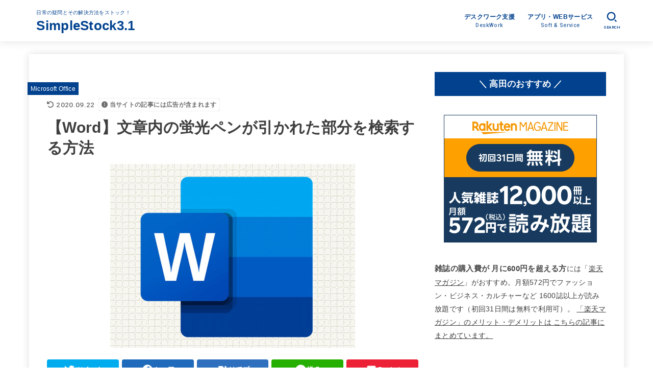

--- FILE ---
content_type: text/html; charset=UTF-8
request_url: https://webdesign-ginou.com/word_kensaku
body_size: 26791
content:
<!doctype html>
<html lang="ja">
<head>
<meta charset="utf-8">
<meta http-equiv="X-UA-Compatible" content="IE=edge">
<meta name="HandheldFriendly" content="True">
<meta name="MobileOptimized" content="320">
<meta name="viewport" content="width=device-width, initial-scale=1"/>
<link rel="pingback" href="https://webdesign-ginou.com/xmlrpc.php">
<meta name="keywords" content="word,検索,蛍光" />
<meta name="description" content="こんにちは、日々 Wordと格闘する男・高田です（プロフィール）。 WORD（ワード）の文章内から、太字部分や斜体、蛍光ペンの線などといった書式が設定された箇所を素早く見つける方法を紹介します。 ここでは、蛍光ペンで線が引かれた箇所を見つけ" />
<title>【Word】文章内の蛍光ペンが引かれた部分を検索する方法 &#8211; SimpleStock3.1</title>
<meta name='robots' content='max-image-preview:large' />
<link rel='dns-prefetch' href='//fonts.googleapis.com' />
<link rel='dns-prefetch' href='//cdnjs.cloudflare.com' />
<link rel="alternate" type="application/rss+xml" title="SimpleStock3.1 &raquo; フィード" href="https://webdesign-ginou.com/feed/" />
<link rel="alternate" type="application/rss+xml" title="SimpleStock3.1 &raquo; コメントフィード" href="https://webdesign-ginou.com/comments/feed/" />
<link rel="alternate" type="application/rss+xml" title="SimpleStock3.1 &raquo; 【Word】文章内の蛍光ペンが引かれた部分を検索する方法 のコメントのフィード" href="https://webdesign-ginou.com/word_kensaku/feed/" />
<script type="text/javascript">
window._wpemojiSettings = {"baseUrl":"https:\/\/s.w.org\/images\/core\/emoji\/14.0.0\/72x72\/","ext":".png","svgUrl":"https:\/\/s.w.org\/images\/core\/emoji\/14.0.0\/svg\/","svgExt":".svg","source":{"concatemoji":"https:\/\/webdesign-ginou.com\/wp-includes\/js\/wp-emoji-release.min.js?ver=6.3.7"}};
/*! This file is auto-generated */
!function(i,n){var o,s,e;function c(e){try{var t={supportTests:e,timestamp:(new Date).valueOf()};sessionStorage.setItem(o,JSON.stringify(t))}catch(e){}}function p(e,t,n){e.clearRect(0,0,e.canvas.width,e.canvas.height),e.fillText(t,0,0);var t=new Uint32Array(e.getImageData(0,0,e.canvas.width,e.canvas.height).data),r=(e.clearRect(0,0,e.canvas.width,e.canvas.height),e.fillText(n,0,0),new Uint32Array(e.getImageData(0,0,e.canvas.width,e.canvas.height).data));return t.every(function(e,t){return e===r[t]})}function u(e,t,n){switch(t){case"flag":return n(e,"\ud83c\udff3\ufe0f\u200d\u26a7\ufe0f","\ud83c\udff3\ufe0f\u200b\u26a7\ufe0f")?!1:!n(e,"\ud83c\uddfa\ud83c\uddf3","\ud83c\uddfa\u200b\ud83c\uddf3")&&!n(e,"\ud83c\udff4\udb40\udc67\udb40\udc62\udb40\udc65\udb40\udc6e\udb40\udc67\udb40\udc7f","\ud83c\udff4\u200b\udb40\udc67\u200b\udb40\udc62\u200b\udb40\udc65\u200b\udb40\udc6e\u200b\udb40\udc67\u200b\udb40\udc7f");case"emoji":return!n(e,"\ud83e\udef1\ud83c\udffb\u200d\ud83e\udef2\ud83c\udfff","\ud83e\udef1\ud83c\udffb\u200b\ud83e\udef2\ud83c\udfff")}return!1}function f(e,t,n){var r="undefined"!=typeof WorkerGlobalScope&&self instanceof WorkerGlobalScope?new OffscreenCanvas(300,150):i.createElement("canvas"),a=r.getContext("2d",{willReadFrequently:!0}),o=(a.textBaseline="top",a.font="600 32px Arial",{});return e.forEach(function(e){o[e]=t(a,e,n)}),o}function t(e){var t=i.createElement("script");t.src=e,t.defer=!0,i.head.appendChild(t)}"undefined"!=typeof Promise&&(o="wpEmojiSettingsSupports",s=["flag","emoji"],n.supports={everything:!0,everythingExceptFlag:!0},e=new Promise(function(e){i.addEventListener("DOMContentLoaded",e,{once:!0})}),new Promise(function(t){var n=function(){try{var e=JSON.parse(sessionStorage.getItem(o));if("object"==typeof e&&"number"==typeof e.timestamp&&(new Date).valueOf()<e.timestamp+604800&&"object"==typeof e.supportTests)return e.supportTests}catch(e){}return null}();if(!n){if("undefined"!=typeof Worker&&"undefined"!=typeof OffscreenCanvas&&"undefined"!=typeof URL&&URL.createObjectURL&&"undefined"!=typeof Blob)try{var e="postMessage("+f.toString()+"("+[JSON.stringify(s),u.toString(),p.toString()].join(",")+"));",r=new Blob([e],{type:"text/javascript"}),a=new Worker(URL.createObjectURL(r),{name:"wpTestEmojiSupports"});return void(a.onmessage=function(e){c(n=e.data),a.terminate(),t(n)})}catch(e){}c(n=f(s,u,p))}t(n)}).then(function(e){for(var t in e)n.supports[t]=e[t],n.supports.everything=n.supports.everything&&n.supports[t],"flag"!==t&&(n.supports.everythingExceptFlag=n.supports.everythingExceptFlag&&n.supports[t]);n.supports.everythingExceptFlag=n.supports.everythingExceptFlag&&!n.supports.flag,n.DOMReady=!1,n.readyCallback=function(){n.DOMReady=!0}}).then(function(){return e}).then(function(){var e;n.supports.everything||(n.readyCallback(),(e=n.source||{}).concatemoji?t(e.concatemoji):e.wpemoji&&e.twemoji&&(t(e.twemoji),t(e.wpemoji)))}))}((window,document),window._wpemojiSettings);
</script>
<style type="text/css">
img.wp-smiley,
img.emoji {
	display: inline !important;
	border: none !important;
	box-shadow: none !important;
	height: 1em !important;
	width: 1em !important;
	margin: 0 0.07em !important;
	vertical-align: -0.1em !important;
	background: none !important;
	padding: 0 !important;
}
</style>
	<link rel='stylesheet' id='wp-block-library-css' href='https://webdesign-ginou.com/wp-includes/css/dist/block-library/style.min.css' type='text/css' media='all' />
<style id='rinkerg-gutenberg-rinker-style-inline-css' type='text/css'>
.wp-block-create-block-block{background-color:#21759b;color:#fff;padding:2px}

</style>
<style id='classic-theme-styles-inline-css' type='text/css'>
/*! This file is auto-generated */
.wp-block-button__link{color:#fff;background-color:#32373c;border-radius:9999px;box-shadow:none;text-decoration:none;padding:calc(.667em + 2px) calc(1.333em + 2px);font-size:1.125em}.wp-block-file__button{background:#32373c;color:#fff;text-decoration:none}
</style>
<style id='global-styles-inline-css' type='text/css'>
body{--wp--preset--color--black: #000;--wp--preset--color--cyan-bluish-gray: #abb8c3;--wp--preset--color--white: #fff;--wp--preset--color--pale-pink: #f78da7;--wp--preset--color--vivid-red: #cf2e2e;--wp--preset--color--luminous-vivid-orange: #ff6900;--wp--preset--color--luminous-vivid-amber: #fcb900;--wp--preset--color--light-green-cyan: #7bdcb5;--wp--preset--color--vivid-green-cyan: #00d084;--wp--preset--color--pale-cyan-blue: #8ed1fc;--wp--preset--color--vivid-cyan-blue: #0693e3;--wp--preset--color--vivid-purple: #9b51e0;--wp--preset--color--mainttlbg: var(--main-ttl-bg);--wp--preset--color--mainttltext: var(--main-ttl-color);--wp--preset--color--stkeditorcolor-1: var(--stk-editor-color1);--wp--preset--color--stkeditorcolor-2: var(--stk-editor-color2);--wp--preset--color--stkeditorcolor-3: var(--stk-editor-color3);--wp--preset--gradient--vivid-cyan-blue-to-vivid-purple: linear-gradient(135deg,rgba(6,147,227,1) 0%,rgb(155,81,224) 100%);--wp--preset--gradient--light-green-cyan-to-vivid-green-cyan: linear-gradient(135deg,rgb(122,220,180) 0%,rgb(0,208,130) 100%);--wp--preset--gradient--luminous-vivid-amber-to-luminous-vivid-orange: linear-gradient(135deg,rgba(252,185,0,1) 0%,rgba(255,105,0,1) 100%);--wp--preset--gradient--luminous-vivid-orange-to-vivid-red: linear-gradient(135deg,rgba(255,105,0,1) 0%,rgb(207,46,46) 100%);--wp--preset--gradient--very-light-gray-to-cyan-bluish-gray: linear-gradient(135deg,rgb(238,238,238) 0%,rgb(169,184,195) 100%);--wp--preset--gradient--cool-to-warm-spectrum: linear-gradient(135deg,rgb(74,234,220) 0%,rgb(151,120,209) 20%,rgb(207,42,186) 40%,rgb(238,44,130) 60%,rgb(251,105,98) 80%,rgb(254,248,76) 100%);--wp--preset--gradient--blush-light-purple: linear-gradient(135deg,rgb(255,206,236) 0%,rgb(152,150,240) 100%);--wp--preset--gradient--blush-bordeaux: linear-gradient(135deg,rgb(254,205,165) 0%,rgb(254,45,45) 50%,rgb(107,0,62) 100%);--wp--preset--gradient--luminous-dusk: linear-gradient(135deg,rgb(255,203,112) 0%,rgb(199,81,192) 50%,rgb(65,88,208) 100%);--wp--preset--gradient--pale-ocean: linear-gradient(135deg,rgb(255,245,203) 0%,rgb(182,227,212) 50%,rgb(51,167,181) 100%);--wp--preset--gradient--electric-grass: linear-gradient(135deg,rgb(202,248,128) 0%,rgb(113,206,126) 100%);--wp--preset--gradient--midnight: linear-gradient(135deg,rgb(2,3,129) 0%,rgb(40,116,252) 100%);--wp--preset--font-size--small: 13px;--wp--preset--font-size--medium: 20px;--wp--preset--font-size--large: 36px;--wp--preset--font-size--x-large: 42px;--wp--preset--spacing--20: 0.44rem;--wp--preset--spacing--30: 0.67rem;--wp--preset--spacing--40: 1rem;--wp--preset--spacing--50: 1.5rem;--wp--preset--spacing--60: 2.25rem;--wp--preset--spacing--70: 3.38rem;--wp--preset--spacing--80: 5.06rem;--wp--preset--shadow--natural: 6px 6px 9px rgba(0, 0, 0, 0.2);--wp--preset--shadow--deep: 12px 12px 50px rgba(0, 0, 0, 0.4);--wp--preset--shadow--sharp: 6px 6px 0px rgba(0, 0, 0, 0.2);--wp--preset--shadow--outlined: 6px 6px 0px -3px rgba(255, 255, 255, 1), 6px 6px rgba(0, 0, 0, 1);--wp--preset--shadow--crisp: 6px 6px 0px rgba(0, 0, 0, 1);}:where(.is-layout-flex){gap: 0.5em;}:where(.is-layout-grid){gap: 0.5em;}body .is-layout-flow > .alignleft{float: left;margin-inline-start: 0;margin-inline-end: 2em;}body .is-layout-flow > .alignright{float: right;margin-inline-start: 2em;margin-inline-end: 0;}body .is-layout-flow > .aligncenter{margin-left: auto !important;margin-right: auto !important;}body .is-layout-constrained > .alignleft{float: left;margin-inline-start: 0;margin-inline-end: 2em;}body .is-layout-constrained > .alignright{float: right;margin-inline-start: 2em;margin-inline-end: 0;}body .is-layout-constrained > .aligncenter{margin-left: auto !important;margin-right: auto !important;}body .is-layout-constrained > :where(:not(.alignleft):not(.alignright):not(.alignfull)){max-width: var(--wp--style--global--content-size);margin-left: auto !important;margin-right: auto !important;}body .is-layout-constrained > .alignwide{max-width: var(--wp--style--global--wide-size);}body .is-layout-flex{display: flex;}body .is-layout-flex{flex-wrap: wrap;align-items: center;}body .is-layout-flex > *{margin: 0;}body .is-layout-grid{display: grid;}body .is-layout-grid > *{margin: 0;}:where(.wp-block-columns.is-layout-flex){gap: 2em;}:where(.wp-block-columns.is-layout-grid){gap: 2em;}:where(.wp-block-post-template.is-layout-flex){gap: 1.25em;}:where(.wp-block-post-template.is-layout-grid){gap: 1.25em;}.has-black-color{color: var(--wp--preset--color--black) !important;}.has-cyan-bluish-gray-color{color: var(--wp--preset--color--cyan-bluish-gray) !important;}.has-white-color{color: var(--wp--preset--color--white) !important;}.has-pale-pink-color{color: var(--wp--preset--color--pale-pink) !important;}.has-vivid-red-color{color: var(--wp--preset--color--vivid-red) !important;}.has-luminous-vivid-orange-color{color: var(--wp--preset--color--luminous-vivid-orange) !important;}.has-luminous-vivid-amber-color{color: var(--wp--preset--color--luminous-vivid-amber) !important;}.has-light-green-cyan-color{color: var(--wp--preset--color--light-green-cyan) !important;}.has-vivid-green-cyan-color{color: var(--wp--preset--color--vivid-green-cyan) !important;}.has-pale-cyan-blue-color{color: var(--wp--preset--color--pale-cyan-blue) !important;}.has-vivid-cyan-blue-color{color: var(--wp--preset--color--vivid-cyan-blue) !important;}.has-vivid-purple-color{color: var(--wp--preset--color--vivid-purple) !important;}.has-black-background-color{background-color: var(--wp--preset--color--black) !important;}.has-cyan-bluish-gray-background-color{background-color: var(--wp--preset--color--cyan-bluish-gray) !important;}.has-white-background-color{background-color: var(--wp--preset--color--white) !important;}.has-pale-pink-background-color{background-color: var(--wp--preset--color--pale-pink) !important;}.has-vivid-red-background-color{background-color: var(--wp--preset--color--vivid-red) !important;}.has-luminous-vivid-orange-background-color{background-color: var(--wp--preset--color--luminous-vivid-orange) !important;}.has-luminous-vivid-amber-background-color{background-color: var(--wp--preset--color--luminous-vivid-amber) !important;}.has-light-green-cyan-background-color{background-color: var(--wp--preset--color--light-green-cyan) !important;}.has-vivid-green-cyan-background-color{background-color: var(--wp--preset--color--vivid-green-cyan) !important;}.has-pale-cyan-blue-background-color{background-color: var(--wp--preset--color--pale-cyan-blue) !important;}.has-vivid-cyan-blue-background-color{background-color: var(--wp--preset--color--vivid-cyan-blue) !important;}.has-vivid-purple-background-color{background-color: var(--wp--preset--color--vivid-purple) !important;}.has-black-border-color{border-color: var(--wp--preset--color--black) !important;}.has-cyan-bluish-gray-border-color{border-color: var(--wp--preset--color--cyan-bluish-gray) !important;}.has-white-border-color{border-color: var(--wp--preset--color--white) !important;}.has-pale-pink-border-color{border-color: var(--wp--preset--color--pale-pink) !important;}.has-vivid-red-border-color{border-color: var(--wp--preset--color--vivid-red) !important;}.has-luminous-vivid-orange-border-color{border-color: var(--wp--preset--color--luminous-vivid-orange) !important;}.has-luminous-vivid-amber-border-color{border-color: var(--wp--preset--color--luminous-vivid-amber) !important;}.has-light-green-cyan-border-color{border-color: var(--wp--preset--color--light-green-cyan) !important;}.has-vivid-green-cyan-border-color{border-color: var(--wp--preset--color--vivid-green-cyan) !important;}.has-pale-cyan-blue-border-color{border-color: var(--wp--preset--color--pale-cyan-blue) !important;}.has-vivid-cyan-blue-border-color{border-color: var(--wp--preset--color--vivid-cyan-blue) !important;}.has-vivid-purple-border-color{border-color: var(--wp--preset--color--vivid-purple) !important;}.has-vivid-cyan-blue-to-vivid-purple-gradient-background{background: var(--wp--preset--gradient--vivid-cyan-blue-to-vivid-purple) !important;}.has-light-green-cyan-to-vivid-green-cyan-gradient-background{background: var(--wp--preset--gradient--light-green-cyan-to-vivid-green-cyan) !important;}.has-luminous-vivid-amber-to-luminous-vivid-orange-gradient-background{background: var(--wp--preset--gradient--luminous-vivid-amber-to-luminous-vivid-orange) !important;}.has-luminous-vivid-orange-to-vivid-red-gradient-background{background: var(--wp--preset--gradient--luminous-vivid-orange-to-vivid-red) !important;}.has-very-light-gray-to-cyan-bluish-gray-gradient-background{background: var(--wp--preset--gradient--very-light-gray-to-cyan-bluish-gray) !important;}.has-cool-to-warm-spectrum-gradient-background{background: var(--wp--preset--gradient--cool-to-warm-spectrum) !important;}.has-blush-light-purple-gradient-background{background: var(--wp--preset--gradient--blush-light-purple) !important;}.has-blush-bordeaux-gradient-background{background: var(--wp--preset--gradient--blush-bordeaux) !important;}.has-luminous-dusk-gradient-background{background: var(--wp--preset--gradient--luminous-dusk) !important;}.has-pale-ocean-gradient-background{background: var(--wp--preset--gradient--pale-ocean) !important;}.has-electric-grass-gradient-background{background: var(--wp--preset--gradient--electric-grass) !important;}.has-midnight-gradient-background{background: var(--wp--preset--gradient--midnight) !important;}.has-small-font-size{font-size: var(--wp--preset--font-size--small) !important;}.has-medium-font-size{font-size: var(--wp--preset--font-size--medium) !important;}.has-large-font-size{font-size: var(--wp--preset--font-size--large) !important;}.has-x-large-font-size{font-size: var(--wp--preset--font-size--x-large) !important;}
.wp-block-navigation a:where(:not(.wp-element-button)){color: inherit;}
:where(.wp-block-post-template.is-layout-flex){gap: 1.25em;}:where(.wp-block-post-template.is-layout-grid){gap: 1.25em;}
:where(.wp-block-columns.is-layout-flex){gap: 2em;}:where(.wp-block-columns.is-layout-grid){gap: 2em;}
.wp-block-pullquote{font-size: 1.5em;line-height: 1.6;}
</style>
<link rel='stylesheet' id='toc-screen-css' href='https://webdesign-ginou.com/wp-content/plugins/table-of-contents-plus/screen.min.css?ver=2411.1' type='text/css' media='all' />
<link rel='stylesheet' id='yyi_rinker_stylesheet-css' href='https://webdesign-ginou.com/wp-content/plugins/yyi-rinker/css/style.css?v=1.11.1' type='text/css' media='all' />
<link rel='stylesheet' id='stk_style-css' href='https://webdesign-ginou.com/wp-content/themes/jstork19/style.css?ver=3.30.1' type='text/css' media='all' />
<style id='stk_style-inline-css' type='text/css'>
:root{--stk-base-font-family:"游ゴシック","Yu Gothic","游ゴシック体","YuGothic","Hiragino Kaku Gothic ProN",Meiryo,sans-serif;--stk-base-font-size-pc:103%;--stk-base-font-size-sp:103%;--stk-font-awesome-free:"Font Awesome 6 Free";--stk-font-awesome-brand:"Font Awesome 6 Brands";--wp--preset--font-size--medium:clamp(1.2em,2.5vw,20px);--wp--preset--font-size--large:clamp(1.5em,4.5vw,36px);--wp--preset--font-size--x-large:clamp(1.9em,5.25vw,42px);--wp--style--gallery-gap-default:.5em;--stk-wrap-width:1166px;--stk-wide-width:980px;--stk-main-width:728px;--stk-side-margin:32px;--stk-post-thumb-ratio:62.5%;--stk-margin:1.6em;--stk-h2-margin-rl:-2vw;--stk-el-margin-rl:-4vw;--main-text-color:#3E3E3E;--main-link-color:#3e3e3e;--main-link-color-hover:#c1c1c1;--main-ttl-bg:#00418e;--main-ttl-bg-rgba:rgba(0,65,142,.1);--main-ttl-color:#fff;--header-bg:#fff;--header-bg-overlay:#0ea3c9;--header-logo-color:#00418e;--header-text-color:#00418e;--inner-content-bg:#fff;--label-bg:#00418e;--label-text-color:#fff;--slider-text-color:#444;--side-text-color:#3e3e3e;--footer-bg:#666;--footer-text-color:#CACACA;--footer-link-color:#f7f7f7;--new-mark-bg:#ff6347;--oc-box-blue:#82c8e2;--oc-box-blue-inner:#d4f3ff;--oc-box-red:#ee5656;--oc-box-red-inner:#feeeed;--oc-box-yellow:#f7cf2e;--oc-box-yellow-inner:#fffae2;--oc-box-green:#39cd75;--oc-box-green-inner:#e8fbf0;--oc-box-pink:#f7b2b2;--oc-box-pink-inner:#fee;--oc-box-gray:#9c9c9c;--oc-box-gray-inner:#f5f5f5;--oc-box-black:#313131;--oc-box-black-inner:#404040;--oc-btn-rich_yellow:#f7cf2e;--oc-btn-rich_yellow-sdw:#ecb254;--oc-btn-rich_pink:#ee5656;--oc-btn-rich_pink-sdw:#d34e4e;--oc-btn-rich_orange:#ef9b2f;--oc-btn-rich_orange-sdw:#cc8c23;--oc-btn-rich_green:#39cd75;--oc-btn-rich_green-sdw:#1eae59;--oc-btn-rich_blue:#19b4ce;--oc-btn-rich_blue-sdw:#07889d;--oc-base-border-color:rgba(125,125,125,.3);--oc-has-background-basic-padding:1.1em;--stk-maker-yellow:#ff6;--stk-maker-pink:#ffd5d5;--stk-maker-blue:#b5dfff;--stk-maker-green:#cff7c7;--stk-caption-font-size:11px;--stk-editor-color1:#1bb4d3;--stk-editor-color2:#f55e5e;--stk-editor-color3:#ee2;--stk-editor-color1-rgba:rgba(27,180,211,.1);--stk-editor-color2-rgba:rgba(245,94,94,.1);--stk-editor-color3-rgba:rgba(238,238,34,.1)}.has-stkeditorcolor-1-color{color:var(--stk-editor-color1)}.has-stkeditorcolor-2-color{color:var(--stk-editor-color2)}.has-stkeditorcolor-3-color{color:var(--stk-editor-color3)}.has-stkeditorcolor-1-background-color{background-color:var(--stk-editor-color1)}.has-stkeditorcolor-2-background-color{background-color:var(--stk-editor-color2)}.has-stkeditorcolor-3-background-color{background-color:var(--stk-editor-color3)}
@media only screen and (max-width:480px){#toc_container{font-size:90%}}#toc_container{width:100%!important;padding:1.2em;border:5px solid rgba(100,100,100,.2)}#toc_container li{margin:1em 0;font-weight:bold}#toc_container li li{font-weight:normal;margin:.5em 0}#toc_container li::before{content:none}#toc_container .toc_number{display:inline-block;font-weight:bold;font-size:75%;background-color:var(--main-ttl-bg);color:var(--main-ttl-color);min-width:2.1em;min-height:2.1em;line-height:2.1;text-align:center;border-radius:1em;margin-right:.3em;padding:0 7px}#toc_container a{color:inherit;text-decoration:none}#toc_container a:hover{text-decoration:underline}#toc_container p.toc_title{max-width:580px;font-weight:bold;text-align:left;margin:0 auto;font-size:100%;vertical-align:middle}#toc_container .toc_title::before{display:inline-block;font-family:var(--stk-font-awesome-free,"Font Awesome 5 Free");font-weight:900;content:"\f03a";margin-right:.8em;margin-left:.4em;transform:scale(1.4);color:var(--main-ttl-bg)}#toc_container .toc_title .toc_toggle{font-size:80%;font-weight:normal;margin-left:.2em}#toc_container .toc_list{max-width:580px;margin-left:auto;margin-right:auto}#toc_container .toc_list>li{padding-left:0}
</style>
<link rel='stylesheet' id='stk_child-style-css' href='https://webdesign-ginou.com/wp-content/themes/jstork19_custom/style.css' type='text/css' media='all' />
<link rel='stylesheet' id='gf_font-css' href='https://fonts.googleapis.com/css2?family=Roboto:wght@500;900&#038;display=swap' type='text/css' media='all' />
<style id='gf_font-inline-css' type='text/css'>
.gf {font-family: "Roboto", "游ゴシック", "Yu Gothic", "游ゴシック体", "YuGothic", "Hiragino Kaku Gothic ProN", Meiryo, sans-serif;}
</style>
<link rel='stylesheet' id='fontawesome-css' href='https://cdnjs.cloudflare.com/ajax/libs/font-awesome/6.3.0/css/all.min.css' type='text/css' media='all' />
<link rel='stylesheet' id='hcb-style-css' href='https://webdesign-ginou.com/wp-content/plugins/highlighting-code-block/build/css/hcb--light.css?ver=2.0.1' type='text/css' media='all' />
<style id='hcb-style-inline-css' type='text/css'>
:root{--hcb--fz--base: 14px}:root{--hcb--fz--mobile: 13px}:root{--hcb--ff:Menlo, Consolas, "Hiragino Kaku Gothic ProN", "Hiragino Sans", Meiryo, sans-serif;}
</style>
<script type='text/javascript' src='https://webdesign-ginou.com/wp-includes/js/jquery/jquery.min.js?ver=3.7.0' id='jquery-core-js'></script>
<script type='text/javascript' src='https://webdesign-ginou.com/wp-includes/js/jquery/jquery-migrate.min.js?ver=3.4.1' id='jquery-migrate-js'></script>
<script id="jquery-js-after" type="text/javascript">
jQuery(function($){$(".widget_categories li, .widget_nav_menu li").has("ul").toggleClass("accordionMenu");$(".widget ul.children , .widget ul.sub-menu").after("<span class='accordionBtn'></span>");$(".widget ul.children , .widget ul.sub-menu").hide();$("ul .accordionBtn").on("click",function(){$(this).prev("ul").slideToggle();$(this).toggleClass("active")})});
</script>
<script type='text/javascript' src='https://webdesign-ginou.com/wp-content/plugins/yyi-rinker/js/event-tracking.js?v=1.11.1' id='yyi_rinker_event_tracking_script-js'></script>
<link rel="https://api.w.org/" href="https://webdesign-ginou.com/wp-json/" /><link rel="alternate" type="application/json" href="https://webdesign-ginou.com/wp-json/wp/v2/posts/4379" /><link rel="EditURI" type="application/rsd+xml" title="RSD" href="https://webdesign-ginou.com/xmlrpc.php?rsd" />

<link rel="canonical" href="https://webdesign-ginou.com/word_kensaku" />
<link rel='shortlink' href='https://webdesign-ginou.com/?p=4379' />
<link rel="alternate" type="application/json+oembed" href="https://webdesign-ginou.com/wp-json/oembed/1.0/embed?url=https%3A%2F%2Fwebdesign-ginou.com%2Fword_kensaku" />
<link rel="alternate" type="text/xml+oembed" href="https://webdesign-ginou.com/wp-json/oembed/1.0/embed?url=https%3A%2F%2Fwebdesign-ginou.com%2Fword_kensaku&#038;format=xml" />
<meta property="og:title" content="【Word】文章内の蛍光ペンが引かれた部分を検索する方法" />
<meta property="og:description" content="こんにちは、日々 Wordと格闘する男・高田です（プロフィール）。 WORD（ワード）の文章内から、太字部分や斜体、蛍光ペンの線などといった書式が設定された箇所を素早く見つける方法を紹介します。 ここ" />
<meta property="og:type" content="article" />
<meta property="og:url" content="https://webdesign-ginou.com/word_kensaku" />
<meta property="og:image" content="https://webdesign-ginou.com/wp-content/uploads/2021/02/re_002_word.jpg" />
<meta property="og:site_name" content="SimpleStock3.1" />
<meta name="twitter:card" content="summary_large_image" />
<meta name="twitter:site" content="@simplestock3" />
<meta property="og:locale" content="ja_JP" />
<script type="text/javascript" language="javascript">
    var vc_pid = "885853745";
</script><script type="text/javascript" src="//aml.valuecommerce.com/vcdal.js" async></script><style>
.yyi-rinker-images {
    display: flex;
    justify-content: center;
    align-items: center;
    position: relative;

}
div.yyi-rinker-image img.yyi-rinker-main-img.hidden {
    display: none;
}

.yyi-rinker-images-arrow {
    cursor: pointer;
    position: absolute;
    top: 50%;
    display: block;
    margin-top: -11px;
    opacity: 0.6;
    width: 22px;
}

.yyi-rinker-images-arrow-left{
    left: -10px;
}
.yyi-rinker-images-arrow-right{
    right: -10px;
}

.yyi-rinker-images-arrow-left.hidden {
    display: none;
}

.yyi-rinker-images-arrow-right.hidden {
    display: none;
}
div.yyi-rinker-contents.yyi-rinker-design-tate  div.yyi-rinker-box{
    flex-direction: column;
}

div.yyi-rinker-contents.yyi-rinker-design-slim div.yyi-rinker-box .yyi-rinker-links {
    flex-direction: column;
}

div.yyi-rinker-contents.yyi-rinker-design-slim div.yyi-rinker-info {
    width: 100%;
}

div.yyi-rinker-contents.yyi-rinker-design-slim .yyi-rinker-title {
    text-align: center;
}

div.yyi-rinker-contents.yyi-rinker-design-slim .yyi-rinker-links {
    text-align: center;
}
div.yyi-rinker-contents.yyi-rinker-design-slim .yyi-rinker-image {
    margin: auto;
}

div.yyi-rinker-contents.yyi-rinker-design-slim div.yyi-rinker-info ul.yyi-rinker-links li {
	align-self: stretch;
}
div.yyi-rinker-contents.yyi-rinker-design-slim div.yyi-rinker-box div.yyi-rinker-info {
	padding: 0;
}
div.yyi-rinker-contents.yyi-rinker-design-slim div.yyi-rinker-box {
	flex-direction: column;
	padding: 14px 5px 0;
}

.yyi-rinker-design-slim div.yyi-rinker-box div.yyi-rinker-info {
	text-align: center;
}

.yyi-rinker-design-slim div.price-box span.price {
	display: block;
}

div.yyi-rinker-contents.yyi-rinker-design-slim div.yyi-rinker-info div.yyi-rinker-title a{
	font-size:16px;
}

div.yyi-rinker-contents.yyi-rinker-design-slim ul.yyi-rinker-links li.amazonkindlelink:before,  div.yyi-rinker-contents.yyi-rinker-design-slim ul.yyi-rinker-links li.amazonlink:before,  div.yyi-rinker-contents.yyi-rinker-design-slim ul.yyi-rinker-links li.rakutenlink:before, div.yyi-rinker-contents.yyi-rinker-design-slim ul.yyi-rinker-links li.yahoolink:before, div.yyi-rinker-contents.yyi-rinker-design-slim ul.yyi-rinker-links li.mercarilink:before {
	font-size:12px;
}

div.yyi-rinker-contents.yyi-rinker-design-slim ul.yyi-rinker-links li a {
	font-size: 13px;
}
.entry-content ul.yyi-rinker-links li {
	padding: 0;
}

div.yyi-rinker-contents .yyi-rinker-attention.attention_desing_right_ribbon {
    width: 89px;
    height: 91px;
    position: absolute;
    top: -1px;
    right: -1px;
    left: auto;
    overflow: hidden;
}

div.yyi-rinker-contents .yyi-rinker-attention.attention_desing_right_ribbon span {
    display: inline-block;
    width: 146px;
    position: absolute;
    padding: 4px 0;
    left: -13px;
    top: 12px;
    text-align: center;
    font-size: 12px;
    line-height: 24px;
    -webkit-transform: rotate(45deg);
    transform: rotate(45deg);
    box-shadow: 0 1px 3px rgba(0, 0, 0, 0.2);
}

div.yyi-rinker-contents .yyi-rinker-attention.attention_desing_right_ribbon {
    background: none;
}
.yyi-rinker-attention.attention_desing_right_ribbon .yyi-rinker-attention-after,
.yyi-rinker-attention.attention_desing_right_ribbon .yyi-rinker-attention-before{
display:none;
}
div.yyi-rinker-use-right_ribbon div.yyi-rinker-title {
    margin-right: 2rem;
}

				</style><!-- Google Tag Manager -->
<script>(function(w,d,s,l,i){w[l]=w[l]||[];w[l].push({'gtm.start':
new Date().getTime(),event:'gtm.js'});var f=d.getElementsByTagName(s)[0],
j=d.createElement(s),dl=l!='dataLayer'?'&l='+l:'';j.async=true;j.src=
'https://www.googletagmanager.com/gtm.js?id='+i+dl;f.parentNode.insertBefore(j,f);
})(window,document,'script','dataLayer','GTM-5TGV236');</script>
<!-- End Google Tag Manager -->

<!---FontAwesome--->
<link href="https://use.fontawesome.com/releases/v5.6.1/css/all.css" rel="stylesheet">
<meta name="thumbnail" content="https://webdesign-ginou.com/wp-content/uploads/2021/02/re_002_word.jpg" />
<style type="text/css" id="custom-background-css">
body.custom-background { background-color: #ffffff; }
</style>
	<link rel="icon" href="https://webdesign-ginou.com/wp-content/uploads/2020/05/cropped-icon_4b_192-32x32.png" sizes="32x32" />
<link rel="icon" href="https://webdesign-ginou.com/wp-content/uploads/2020/05/cropped-icon_4b_192-192x192.png" sizes="192x192" />
<link rel="apple-touch-icon" href="https://webdesign-ginou.com/wp-content/uploads/2020/05/cropped-icon_4b_192-180x180.png" />
<meta name="msapplication-TileImage" content="https://webdesign-ginou.com/wp-content/uploads/2020/05/cropped-icon_4b_192-270x270.png" />
</head>
<body class="post-template-default single single-post postid-4379 single-format-standard custom-background wp-embed-responsive gf_Roboto h_layout_pc_left_full h_layout_sp_center">
<svg xmlns="http://www.w3.org/2000/svg" width="0" height="0" focusable="false" role="none" style="visibility: hidden; position: absolute; left: -9999px; overflow: hidden;"><defs>
		<symbol viewBox="0 0 512 512" id="stk-facebook-svg"><path d="M504 256C504 119 393 8 256 8S8 119 8 256c0 123.78 90.69 226.38 209.25 245V327.69h-63V256h63v-54.64c0-62.15 37-96.48 93.67-96.48 27.14 0 55.52 4.84 55.52 4.84v61h-31.28c-30.8 0-40.41 19.12-40.41 38.73V256h68.78l-11 71.69h-57.78V501C413.31 482.38 504 379.78 504 256z"/></symbol>
		<symbol viewBox="0 0 512 512" id="stk-twitter-svg"><path d="M459.37 151.716c.325 4.548.325 9.097.325 13.645 0 138.72-105.583 298.558-298.558 298.558-59.452 0-114.68-17.219-161.137-47.106 8.447.974 16.568 1.299 25.34 1.299 49.055 0 94.213-16.568 130.274-44.832-46.132-.975-84.792-31.188-98.112-72.772 6.498.974 12.995 1.624 19.818 1.624 9.421 0 18.843-1.3 27.614-3.573-48.081-9.747-84.143-51.98-84.143-102.985v-1.299c13.969 7.797 30.214 12.67 47.431 13.319-28.264-18.843-46.781-51.005-46.781-87.391 0-19.492 5.197-37.36 14.294-52.954 51.655 63.675 129.3 105.258 216.365 109.807-1.624-7.797-2.599-15.918-2.599-24.04 0-57.828 46.782-104.934 104.934-104.934 30.213 0 57.502 12.67 76.67 33.137 23.715-4.548 46.456-13.32 66.599-25.34-7.798 24.366-24.366 44.833-46.132 57.827 21.117-2.273 41.584-8.122 60.426-16.243-14.292 20.791-32.161 39.308-52.628 54.253z"/></symbol>
		<symbol viewBox="0 0 576 512" id="stk-youtube-svg"><path d="M549.655 124.083c-6.281-23.65-24.787-42.276-48.284-48.597C458.781 64 288 64 288 64S117.22 64 74.629 75.486c-23.497 6.322-42.003 24.947-48.284 48.597-11.412 42.867-11.412 132.305-11.412 132.305s0 89.438 11.412 132.305c6.281 23.65 24.787 41.5 48.284 47.821C117.22 448 288 448 288 448s170.78 0 213.371-11.486c23.497-6.321 42.003-24.171 48.284-47.821 11.412-42.867 11.412-132.305 11.412-132.305s0-89.438-11.412-132.305zm-317.51 213.508V175.185l142.739 81.205-142.739 81.201z"/></symbol>
		<symbol viewBox="0 0 448 512" id="stk-instagram-svg"><path d="M224.1 141c-63.6 0-114.9 51.3-114.9 114.9s51.3 114.9 114.9 114.9S339 319.5 339 255.9 287.7 141 224.1 141zm0 189.6c-41.1 0-74.7-33.5-74.7-74.7s33.5-74.7 74.7-74.7 74.7 33.5 74.7 74.7-33.6 74.7-74.7 74.7zm146.4-194.3c0 14.9-12 26.8-26.8 26.8-14.9 0-26.8-12-26.8-26.8s12-26.8 26.8-26.8 26.8 12 26.8 26.8zm76.1 27.2c-1.7-35.9-9.9-67.7-36.2-93.9-26.2-26.2-58-34.4-93.9-36.2-37-2.1-147.9-2.1-184.9 0-35.8 1.7-67.6 9.9-93.9 36.1s-34.4 58-36.2 93.9c-2.1 37-2.1 147.9 0 184.9 1.7 35.9 9.9 67.7 36.2 93.9s58 34.4 93.9 36.2c37 2.1 147.9 2.1 184.9 0 35.9-1.7 67.7-9.9 93.9-36.2 26.2-26.2 34.4-58 36.2-93.9 2.1-37 2.1-147.8 0-184.8zM398.8 388c-7.8 19.6-22.9 34.7-42.6 42.6-29.5 11.7-99.5 9-132.1 9s-102.7 2.6-132.1-9c-19.6-7.8-34.7-22.9-42.6-42.6-11.7-29.5-9-99.5-9-132.1s-2.6-102.7 9-132.1c7.8-19.6 22.9-34.7 42.6-42.6 29.5-11.7 99.5-9 132.1-9s102.7-2.6 132.1 9c19.6 7.8 34.7 22.9 42.6 42.6 11.7 29.5 9 99.5 9 132.1s2.7 102.7-9 132.1z"/></symbol>
		<symbol viewBox="0 0 32 32" id="stk-line-svg"><path d="M25.82 13.151c0.465 0 0.84 0.38 0.84 0.841 0 0.46-0.375 0.84-0.84 0.84h-2.34v1.5h2.34c0.465 0 0.84 0.377 0.84 0.84 0 0.459-0.375 0.839-0.84 0.839h-3.181c-0.46 0-0.836-0.38-0.836-0.839v-6.361c0-0.46 0.376-0.84 0.84-0.84h3.181c0.461 0 0.836 0.38 0.836 0.84 0 0.465-0.375 0.84-0.84 0.84h-2.34v1.5zM20.68 17.172c0 0.36-0.232 0.68-0.576 0.795-0.085 0.028-0.177 0.041-0.265 0.041-0.281 0-0.521-0.12-0.68-0.333l-3.257-4.423v3.92c0 0.459-0.372 0.839-0.841 0.839-0.461 0-0.835-0.38-0.835-0.839v-6.361c0-0.36 0.231-0.68 0.573-0.793 0.080-0.031 0.181-0.044 0.259-0.044 0.26 0 0.5 0.139 0.66 0.339l3.283 4.44v-3.941c0-0.46 0.376-0.84 0.84-0.84 0.46 0 0.84 0.38 0.84 0.84zM13.025 17.172c0 0.459-0.376 0.839-0.841 0.839-0.46 0-0.836-0.38-0.836-0.839v-6.361c0-0.46 0.376-0.84 0.84-0.84 0.461 0 0.837 0.38 0.837 0.84zM9.737 18.011h-3.181c-0.46 0-0.84-0.38-0.84-0.839v-6.361c0-0.46 0.38-0.84 0.84-0.84 0.464 0 0.84 0.38 0.84 0.84v5.521h2.341c0.464 0 0.839 0.377 0.839 0.84 0 0.459-0.376 0.839-0.839 0.839zM32 13.752c0-7.161-7.18-12.989-16-12.989s-16 5.828-16 12.989c0 6.415 5.693 11.789 13.38 12.811 0.521 0.109 1.231 0.344 1.411 0.787 0.16 0.401 0.105 1.021 0.051 1.44l-0.219 1.36c-0.060 0.401-0.32 1.581 1.399 0.86 1.721-0.719 9.221-5.437 12.581-9.3 2.299-2.519 3.397-5.099 3.397-7.957z"/></symbol>
		<symbol viewBox="0 0 50 50" id="stk-feedly-svg"><path d="M20.42,44.65h9.94c1.59,0,3.12-.63,4.25-1.76l12-12c2.34-2.34,2.34-6.14,0-8.48L29.64,5.43c-2.34-2.34-6.14-2.34-8.48,0L4.18,22.4c-2.34,2.34-2.34,6.14,0,8.48l12,12c1.12,1.12,2.65,1.76,4.24,1.76Zm-2.56-11.39l-.95-.95c-.39-.39-.39-1.02,0-1.41l7.07-7.07c.39-.39,1.02-.39,1.41,0l2.12,2.12c.39,.39,.39,1.02,0,1.41l-5.9,5.9c-.19,.19-.44,.29-.71,.29h-2.34c-.27,0-.52-.11-.71-.29Zm10.36,4.71l-.95,.95c-.19,.19-.44,.29-.71,.29h-2.34c-.27,0-.52-.11-.71-.29l-.95-.95c-.39-.39-.39-1.02,0-1.41l2.12-2.12c.39-.39,1.02-.39,1.41,0l2.12,2.12c.39,.39,.39,1.02,0,1.41ZM11.25,25.23l12.73-12.73c.39-.39,1.02-.39,1.41,0l2.12,2.12c.39,.39,.39,1.02,0,1.41l-11.55,11.55c-.19,.19-.45,.29-.71,.29h-2.34c-.27,0-.52-.11-.71-.29l-.95-.95c-.39-.39-.39-1.02,0-1.41Z"/></symbol>
		<symbol viewBox="0 0 448 512" id="stk-tiktok-svg"><path d="M448,209.91a210.06,210.06,0,0,1-122.77-39.25V349.38A162.55,162.55,0,1,1,185,188.31V278.2a74.62,74.62,0,1,0,52.23,71.18V0l88,0a121.18,121.18,0,0,0,1.86,22.17h0A122.18,122.18,0,0,0,381,102.39a121.43,121.43,0,0,0,67,20.14Z"/></symbol>
		<symbol viewBox="0 0 50 50" id="stk-hatebu-svg"><path d="M5.53,7.51c5.39,0,10.71,0,16.02,0,.73,0,1.47,.06,2.19,.19,3.52,.6,6.45,3.36,6.99,6.54,.63,3.68-1.34,7.09-5.02,8.67-.32,.14-.63,.27-1.03,.45,3.69,.93,6.25,3.02,7.37,6.59,1.79,5.7-2.32,11.79-8.4,12.05-6.01,.26-12.03,.06-18.13,.06V7.51Zm8.16,28.37c.16,.03,.26,.07,.35,.07,1.82,0,3.64,.03,5.46,0,2.09-.03,3.73-1.58,3.89-3.62,.14-1.87-1.28-3.79-3.27-3.97-2.11-.19-4.25-.04-6.42-.04v7.56Zm-.02-13.77c1.46,0,2.83,0,4.2,0,.29,0,.58,0,.86-.03,1.67-.21,3.01-1.53,3.17-3.12,.16-1.62-.75-3.32-2.36-3.61-1.91-.34-3.89-.25-5.87-.35v7.1Z"/><path d="M43.93,30.53h-7.69V7.59h7.69V30.53Z"/><path d="M44,38.27c0,2.13-1.79,3.86-3.95,3.83-2.12-.03-3.86-1.77-3.85-3.85,0-2.13,1.8-3.86,3.96-3.83,2.12,.03,3.85,1.75,3.84,3.85Z"/></symbol>
		<symbol id="stk-pokect-svg" viewBox="0 0 50 50"><path d="M8.04,6.5c-2.24,.15-3.6,1.42-3.6,3.7v13.62c0,11.06,11,19.75,20.52,19.68,10.7-.08,20.58-9.11,20.58-19.68V10.2c0-2.28-1.44-3.57-3.7-3.7H8.04Zm8.67,11.08l8.25,7.84,8.26-7.84c3.7-1.55,5.31,2.67,3.79,3.9l-10.76,10.27c-.35,.33-2.23,.33-2.58,0l-10.76-10.27c-1.45-1.36,.44-5.65,3.79-3.9h0Z"/></symbol>
		<symbol id="stk-pinterest-svg" viewBox="0 0 50 50"><path d="M3.63,25c.11-6.06,2.25-11.13,6.43-15.19,4.18-4.06,9.15-6.12,14.94-6.18,6.23,.11,11.34,2.24,15.32,6.38,3.98,4.15,6,9.14,6.05,14.98-.11,6.01-2.25,11.06-6.43,15.15-4.18,4.09-9.15,6.16-14.94,6.21-2,0-4-.31-6.01-.92,.39-.61,.78-1.31,1.17-2.09,.44-.94,1-2.73,1.67-5.34,.17-.72,.42-1.7,.75-2.92,.39,.67,1.06,1.28,2,1.84,2.5,1.17,5.15,1.06,7.93-.33,2.89-1.67,4.9-4.26,6.01-7.76,1-3.67,.88-7.08-.38-10.22-1.25-3.15-3.49-5.41-6.72-6.8-4.06-1.17-8.01-1.04-11.85,.38s-6.51,3.85-8.01,7.3c-.39,1.28-.62,2.55-.71,3.8s-.04,2.47,.12,3.67,.59,2.27,1.25,3.21,1.56,1.67,2.67,2.17c.28,.11,.5,.11,.67,0,.22-.11,.44-.56,.67-1.33s.31-1.31,.25-1.59c-.06-.11-.17-.31-.33-.59-1.17-1.89-1.56-3.88-1.17-5.97,.39-2.09,1.25-3.85,2.59-5.3,2.06-1.84,4.47-2.84,7.22-3,2.75-.17,5.11,.59,7.05,2.25,1.06,1.22,1.74,2.7,2.04,4.42s.31,3.38,0,4.97c-.31,1.59-.85,3.07-1.63,4.47-1.39,2.17-3.03,3.28-4.92,3.34-1.11-.06-2.02-.49-2.71-1.29s-.91-1.74-.62-2.79c.11-.61,.44-1.81,1-3.59s.86-3.12,.92-4c-.17-2.12-1.14-3.2-2.92-3.26-1.39,.17-2.42,.79-3.09,1.88s-1.03,2.32-1.09,3.71c.17,1.62,.42,2.73,.75,3.34-.61,2.5-1.09,4.51-1.42,6.01-.11,.39-.42,1.59-.92,3.59s-.78,3.53-.83,4.59v2.34c-3.95-1.84-7.07-4.49-9.35-7.97-2.28-3.48-3.42-7.33-3.42-11.56Z"/></symbol>
		<symbol id="stk-user_url-svg" viewBox="0 0 50 50"><path d="M33.62,25c0,1.99-.11,3.92-.3,5.75H16.67c-.19-1.83-.38-3.76-.38-5.75s.19-3.92,.38-5.75h16.66c.19,1.83,.3,3.76,.3,5.75Zm13.65-5.75c.48,1.84,.73,3.76,.73,5.75s-.25,3.91-.73,5.75h-11.06c.19-1.85,.29-3.85,.29-5.75s-.1-3.9-.29-5.75h11.06Zm-.94-2.88h-10.48c-.9-5.74-2.68-10.55-4.97-13.62,7.04,1.86,12.76,6.96,15.45,13.62Zm-13.4,0h-15.87c.55-3.27,1.39-6.17,2.43-8.5,.94-2.12,1.99-3.66,3.01-4.63,1.01-.96,1.84-1.24,2.5-1.24s1.49,.29,2.5,1.24c1.02,.97,2.07,2.51,3.01,4.63,1.03,2.34,1.88,5.23,2.43,8.5h0Zm-29.26,0C6.37,9.72,12.08,4.61,19.12,2.76c-2.29,3.07-4.07,7.88-4.97,13.62H3.67Zm10.12,2.88c-.19,1.85-.37,3.77-.37,5.75s.18,3.9,.37,5.75H2.72c-.47-1.84-.72-3.76-.72-5.75s.25-3.91,.72-5.75H13.79Zm5.71,22.87c-1.03-2.34-1.88-5.23-2.43-8.5h15.87c-.55,3.27-1.39,6.16-2.43,8.5-.94,2.13-1.99,3.67-3.01,4.64-1.01,.95-1.84,1.24-2.58,1.24-.58,0-1.41-.29-2.42-1.24-1.02-.97-2.07-2.51-3.01-4.64h0Zm-.37,5.12c-7.04-1.86-12.76-6.96-15.45-13.62H14.16c.9,5.74,2.68,10.55,4.97,13.62h0Zm11.75,0c2.29-3.07,4.07-7.88,4.97-13.62h10.48c-2.7,6.66-8.41,11.76-15.45,13.62h0Z"/></symbol>
		<symbol id="stk-envelope-svg" viewBox="0 0 300 300"><path d="M300.03,81.5c0-30.25-24.75-55-55-55h-190c-30.25,0-55,24.75-55,55v140c0,30.25,24.75,55,55,55h190c30.25,0,55-24.75,55-55 V81.5z M37.4,63.87c4.75-4.75,11.01-7.37,17.63-7.37h190c6.62,0,12.88,2.62,17.63,7.37c4.75,4.75,7.37,11.01,7.37,17.63v5.56 c-0.32,0.2-0.64,0.41-0.95,0.64L160.2,169.61c-0.75,0.44-5.12,2.89-10.17,2.89c-4.99,0-9.28-2.37-10.23-2.94L30.99,87.7 c-0.31-0.23-0.63-0.44-0.95-0.64V81.5C30.03,74.88,32.65,68.62,37.4,63.87z M262.66,239.13c-4.75,4.75-11.01,7.37-17.63,7.37h-190 c-6.62,0-12.88-2.62-17.63-7.37c-4.75-4.75-7.37-11.01-7.37-17.63v-99.48l93.38,70.24c0.16,0.12,0.32,0.24,0.49,0.35 c1.17,0.81,11.88,7.88,26.13,7.88c14.25,0,24.96-7.07,26.14-7.88c0.17-0.11,0.33-0.23,0.49-0.35l93.38-70.24v99.48 C270.03,228.12,267.42,234.38,262.66,239.13z"/></symbol>
		<symbol viewBox="0 0 512 512" id="stk-amazon-svg"><path class="st0" d="M444.6,421.5L444.6,421.5C233.3,522,102.2,437.9,18.2,386.8c-5.2-3.2-14,0.8-6.4,9.6 C39.8,430.3,131.5,512,251.1,512c119.7,0,191-65.3,199.9-76.7C459.8,424,453.6,417.7,444.6,421.5z"/><path class="st0" d="M504,388.7L504,388.7c-5.7-7.4-34.5-8.8-52.7-6.5c-18.2,2.2-45.5,13.3-43.1,19.9c1.2,2.5,3.7,1.4,16.2,0.3 c12.5-1.2,47.6-5.7,54.9,3.9c7.3,9.6-11.2,55.4-14.6,62.8c-3.3,7.4,1.2,9.3,7.4,4.4c6.1-4.9,17-17.7,24.4-35.7 C503.9,419.6,508.3,394.3,504,388.7z"/><path class="st0" d="M302.6,147.3c-39.3,4.5-90.6,7.3-127.4,23.5c-42.4,18.3-72.2,55.7-72.2,110.7c0,70.4,44.4,105.6,101.4,105.6 c48.2,0,74.5-11.3,111.7-49.3c12.4,17.8,16.4,26.5,38.9,45.2c5,2.7,11.5,2.4,16-1.6l0,0h0c0,0,0,0,0,0l0.2,0.2 c13.5-12,38.1-33.4,51.9-45c5.5-4.6,4.6-11.9,0.2-18c-12.4-17.1-25.5-31.1-25.5-62.8V150.2c0-44.7,3.1-85.7-29.8-116.5 c-26-25-69.1-33.7-102-33.7c-64.4,0-136.3,24-151.5,103.7c-1.5,8.5,4.6,13,10.1,14.2l65.7,7c6.1-0.3,10.6-6.3,11.7-12.4 c5.6-27.4,28.7-40.7,54.5-40.7c13.9,0,29.7,5.1,38,17.6c9.4,13.9,8.2,33,8.2,49.1V147.3z M289.9,288.1 c-10.8,19.1-27.8,30.8-46.9,30.8c-26,0-41.2-19.8-41.2-49.1c0-57.7,51.7-68.2,100.7-68.2v14.7C302.6,242.6,303.2,264.7,289.9,288.1 z"/></symbol>
		<symbol viewBox="0 0 256 256" id="stk-link-svg"><path d="M85.56787,153.44629l67.88281-67.88184a12.0001,12.0001,0,1,1,16.97071,16.97071L102.53857,170.417a12.0001,12.0001,0,1,1-16.9707-16.9707ZM136.478,170.4248,108.19385,198.709a36,36,0,0,1-50.91211-50.91113l28.28418-28.28418A12.0001,12.0001,0,0,0,68.59521,102.543L40.311,130.82715a60.00016,60.00016,0,0,0,84.85351,84.85254l28.28418-28.28418A12.0001,12.0001,0,0,0,136.478,170.4248ZM215.6792,40.3125a60.06784,60.06784,0,0,0-84.85352,0L102.5415,68.59668a12.0001,12.0001,0,0,0,16.97071,16.9707L147.79639,57.2832a36,36,0,0,1,50.91211,50.91114l-28.28418,28.28418a12.0001,12.0001,0,0,0,16.9707,16.9707L215.6792,125.165a60.00052,60.00052,0,0,0,0-84.85254Z"/></symbol>
		</defs></svg><!-- Google Tag Manager (noscript) -->
<noscript><iframe src="https://www.googletagmanager.com/ns.html?id=GTM-5TGV236"
height="0" width="0" style="display:none;visibility:hidden"></iframe></noscript>
<!-- End Google Tag Manager (noscript) -->

<!--- afb：キーワード計測 --->
<div id="afbkwjs" style="display:none;"><script type="text/javascript" src="https://track.affiliate-b.com/or/kw.js?ps=B478241O" async></script></div>
<div id="container">

<header id="header" class="stk_header"><div class="inner-header wrap"><div class="site__logo fs_s"><p class="site_description">日常の疑問とその解決方法をストック！</p><p class="site__logo__title text none_gf"><a href="https://webdesign-ginou.com" class="text-logo-link">SimpleStock3.1</a></p></div><nav class="stk_g_nav stk-hidden_sp"><ul id="menu-menu-20190627" class="ul__g_nav"><li id="menu-item-12950" class="menu-item menu-item-type-taxonomy menu-item-object-category menu-item-has-children menu-item-12950"><a href="https://webdesign-ginou.com/category/deskworker/"><span class="gnav_ttl">デスクワーク支援</span><span class="gf">DeskWork</span></a>
<ul class="sub-menu">
	<li id="menu-item-12951" class="menu-item menu-item-type-taxonomy menu-item-object-category menu-item-12951"><a href="https://webdesign-ginou.com/category/deskworker/ayurchair/">アーユルチェアー</a></li>
	<li id="menu-item-12952" class="menu-item menu-item-type-taxonomy menu-item-object-category menu-item-12952"><a href="https://webdesign-ginou.com/category/deskworker/support-seat/">姿勢サポートシート／椅子</a></li>
	<li id="menu-item-12953" class="menu-item menu-item-type-taxonomy menu-item-object-category menu-item-12953"><a href="https://webdesign-ginou.com/category/deskworker/foot-heater/">足温グッズ</a></li>
	<li id="menu-item-12954" class="menu-item menu-item-type-taxonomy menu-item-object-category menu-item-12954"><a href="https://webdesign-ginou.com/category/deskworker/sofu-seat/">送風クッションシート</a></li>
</ul>
</li>
<li id="menu-item-12946" class="menu-item menu-item-type-taxonomy menu-item-object-category current-post-ancestor menu-item-has-children menu-item-12946"><a href="https://webdesign-ginou.com/category/soft-service/"><span class="gnav_ttl">アプリ・WEBサービス</span><span class="gf">Soft &#038; Service</span></a>
<ul class="sub-menu">
	<li id="menu-item-12947" class="menu-item menu-item-type-taxonomy menu-item-object-category menu-item-12947"><a href="https://webdesign-ginou.com/category/soft-service/dropbox/">Dropbox</a></li>
	<li id="menu-item-12948" class="menu-item menu-item-type-taxonomy menu-item-object-category menu-item-12948"><a href="https://webdesign-ginou.com/category/soft-service/evernote/">Evernote</a></li>
	<li id="menu-item-13318" class="menu-item menu-item-type-taxonomy menu-item-object-category current-post-ancestor current-menu-parent current-post-parent menu-item-13318"><a href="https://webdesign-ginou.com/category/soft-service/openoffice/">Microsoft Office</a></li>
	<li id="menu-item-12949" class="menu-item menu-item-type-taxonomy menu-item-object-category menu-item-12949"><a href="https://webdesign-ginou.com/category/site-wordpress/">サイト運営 &#038; WordPress</a></li>
	<li id="menu-item-12956" class="menu-item menu-item-type-taxonomy menu-item-object-category menu-item-12956"><a href="https://webdesign-ginou.com/category/%e6%a0%bc%e5%ae%89sim/uq%e3%83%a2%e3%83%90%e3%82%a4%e3%83%ab/">UQモバイル</a></li>
</ul>
</li>
</ul></nav><a href="#searchbox" data-remodal-target="searchbox" class="nav_btn search_btn" aria-label="SEARCH" title="SEARCH">
			<svg version="1.1" id="svgicon_search_btn" class="stk_svgicon nav_btn__svgicon" xmlns="http://www.w3.org/2000/svg" xmlns:xlink="http://www.w3.org/1999/xlink" x="0px"
				y="0px" viewBox="0 0 50 50" style="enable-background:new 0 0 50 50;" xml:space="preserve">
				<path fill="" d="M44.35,48.52l-4.95-4.95c-1.17-1.17-1.17-3.07,0-4.24l0,0c1.17-1.17,3.07-1.17,4.24,0l4.95,4.95c1.17,1.17,1.17,3.07,0,4.24
					l0,0C47.42,49.7,45.53,49.7,44.35,48.52z"/>
				<path fill="" d="M22.81,7c8.35,0,15.14,6.79,15.14,15.14s-6.79,15.14-15.14,15.14S7.67,30.49,7.67,22.14S14.46,7,22.81,7 M22.81,1
				C11.13,1,1.67,10.47,1.67,22.14s9.47,21.14,21.14,21.14s21.14-9.47,21.14-21.14S34.49,1,22.81,1L22.81,1z"/>
			</svg>
			<span class="text gf">search</span></a><a href="#spnavi" data-remodal-target="spnavi" class="nav_btn menu_btn" aria-label="MENU" title="MENU">
			<svg version="1.1" id="svgicon_nav_btn" class="stk_svgicon nav_btn__svgicon" xmlns="http://www.w3.org/2000/svg" xmlns:xlink="http://www.w3.org/1999/xlink" x="0px"
				y="0px" viewBox="0 0 50 50" style="enable-background:new 0 0 50 50;" xml:space="preserve">
			<g>
				<g>
					<path fill="" d="M45.1,46.5H4.9c-1.6,0-2.9-1.3-2.9-2.9v-0.2c0-1.6,1.3-2.9,2.9-2.9h40.2c1.6,0,2.9,1.3,2.9,2.9v0.2
						C48,45.2,46.7,46.5,45.1,46.5z"/>
				</g>
				<g>
					<path fill="" d="M45.1,28.5H4.9c-1.6,0-2.9-1.3-2.9-2.9v-0.2c0-1.6,1.3-2.9,2.9-2.9h40.2c1.6,0,2.9,1.3,2.9,2.9v0.2
						C48,27.2,46.7,28.5,45.1,28.5z"/>
				</g>
				<g>
					<path fill="" d="M45.1,10.5H4.9C3.3,10.5,2,9.2,2,7.6V7.4c0-1.6,1.3-2.9,2.9-2.9h40.2c1.6,0,2.9,1.3,2.9,2.9v0.2
						C48,9.2,46.7,10.5,45.1,10.5z"/>
				</g>
			</g>
			</svg>
			<span class="text gf">menu</span></a></div></header>
<div id="content">
<div id="inner-content" class="fadeIn wrap">

<main id="main">
<article id="post-4379" class="post-4379 post type-post status-publish format-standard has-post-thumbnail hentry category-openoffice category-pc category-idea tag-word tag-771 tag-772 article">
<div id="custom_html-12" class="widget_text widget widget_custom_html"><div class="textwidget custom-html-widget">
<!------
<p><b class="moji_futo_kuro">【お得情報】</b>
<a href="https://click.linksynergy.com/deeplink?id=Vv3SmNr0SXY&mid=2633&murl=https%3A%2F%2Fwww.sourcenext.com%2Fproduct%2Fpc%2Fuse%2Fpc_use_002678%2F" target="new" rel="noopener">「1Password 3年版」割引きキャンペーン実施中！特別価格 9,980円 （通常より2,820円OFF）：3月7日（金）まで</a><img alt="icon" width="1" height="1" src="https://ad.linksynergy.com/fs-bin/show?id=Vv3SmNr0SXY&bids=909926.1&type=10">
</p>
------></div></div><header class="article-header entry-header">

<p class="byline entry-meta vcard"><span class="cat-name cat-id-11"><a href="https://webdesign-ginou.com/category/soft-service/openoffice/">Microsoft Office</a></span><time class="time__date gf entry-date undo updated" datetime="2020-09-22">2020.09.22</time><span data-nosnippet class="pr-notation is-style-simple">当サイトの記事には広告が含まれます</span></p><h1 class="entry-title post-title" itemprop="headline" rel="bookmark">【Word】文章内の蛍光ペンが引かれた部分を検索する方法</h1><figure class="eyecatch stk_post_main_thum"><img width="480" height="360" src="https://webdesign-ginou.com/wp-content/uploads/2021/02/re_002_word.jpg" class="stk_post_main_thum__img wp-post-image" alt="ヘッダ：Word" decoding="async" fetchpriority="high" srcset="https://webdesign-ginou.com/wp-content/uploads/2021/02/re_002_word.jpg 480w, https://webdesign-ginou.com/wp-content/uploads/2021/02/re_002_word-300x225.jpg 300w" sizes="(max-width: 480px) 100vw, 480px" /></figure><ul class="sns_btn__ul"><li class="sns_btn__li twitter"><a class="sns_btn__link" target="blank" 
				href="//twitter.com/intent/tweet?url=https%3A%2F%2Fwebdesign-ginou.com%2Fword_kensaku&text=%E3%80%90Word%E3%80%91%E6%96%87%E7%AB%A0%E5%86%85%E3%81%AE%E8%9B%8D%E5%85%89%E3%83%9A%E3%83%B3%E3%81%8C%E5%BC%95%E3%81%8B%E3%82%8C%E3%81%9F%E9%83%A8%E5%88%86%E3%82%92%E6%A4%9C%E7%B4%A2%E3%81%99%E3%82%8B%E6%96%B9%E6%B3%95&tw_p=tweetbutton" 
				onclick="window.open(this.href, 'tweetwindow', 'width=550, height=450,personalbar=0,toolbar=0,scrollbars=1,resizable=1'); return false;
				">
				<svg class="stk_sns__svgicon"><use xlink:href="#stk-twitter-svg" /></svg>
				<span class="sns_btn__text">ツイート</span></a></li><li class="sns_btn__li facebook"><a class="sns_btn__link" 
				href="//www.facebook.com/sharer.php?src=bm&u=https%3A%2F%2Fwebdesign-ginou.com%2Fword_kensaku&t=%E3%80%90Word%E3%80%91%E6%96%87%E7%AB%A0%E5%86%85%E3%81%AE%E8%9B%8D%E5%85%89%E3%83%9A%E3%83%B3%E3%81%8C%E5%BC%95%E3%81%8B%E3%82%8C%E3%81%9F%E9%83%A8%E5%88%86%E3%82%92%E6%A4%9C%E7%B4%A2%E3%81%99%E3%82%8B%E6%96%B9%E6%B3%95" 
				onclick="javascript:window.open(this.href, '', 'menubar=no,toolbar=no,resizable=yes,scrollbars=yes,height=300,width=600');return false;
				">
				<svg class="stk_sns__svgicon"><use xlink:href="#stk-facebook-svg" /></svg>
				<span class="sns_btn__text">シェア</span></a></li><li class="sns_btn__li hatebu"><a class="sns_btn__link" target="_blank"
				href="//b.hatena.ne.jp/add?mode=confirm&url=https://webdesign-ginou.com/word_kensaku
				&title=%E3%80%90Word%E3%80%91%E6%96%87%E7%AB%A0%E5%86%85%E3%81%AE%E8%9B%8D%E5%85%89%E3%83%9A%E3%83%B3%E3%81%8C%E5%BC%95%E3%81%8B%E3%82%8C%E3%81%9F%E9%83%A8%E5%88%86%E3%82%92%E6%A4%9C%E7%B4%A2%E3%81%99%E3%82%8B%E6%96%B9%E6%B3%95" 
				onclick="window.open(this.href, 'HBwindow', 'width=600, height=400, menubar=no, toolbar=no, scrollbars=yes'); return false;
				">
				<svg class="stk_sns__svgicon"><use xlink:href="#stk-hatebu-svg" /></svg>
				<span class="sns_btn__text">はてブ</span></a></li><li class="sns_btn__li line"><a class="sns_btn__link" target="_blank"
				href="//line.me/R/msg/text/?%E3%80%90Word%E3%80%91%E6%96%87%E7%AB%A0%E5%86%85%E3%81%AE%E8%9B%8D%E5%85%89%E3%83%9A%E3%83%B3%E3%81%8C%E5%BC%95%E3%81%8B%E3%82%8C%E3%81%9F%E9%83%A8%E5%88%86%E3%82%92%E6%A4%9C%E7%B4%A2%E3%81%99%E3%82%8B%E6%96%B9%E6%B3%95%0Ahttps%3A%2F%2Fwebdesign-ginou.com%2Fword_kensaku
				">
				<svg class="stk_sns__svgicon"><use xlink:href="#stk-line-svg" /></svg>
				<span class="sns_btn__text">送る</span></a></li><li class="sns_btn__li pocket"><a class="sns_btn__link" 
				href="//getpocket.com/edit?url=https://webdesign-ginou.com/word_kensaku&title=%E3%80%90Word%E3%80%91%E6%96%87%E7%AB%A0%E5%86%85%E3%81%AE%E8%9B%8D%E5%85%89%E3%83%9A%E3%83%B3%E3%81%8C%E5%BC%95%E3%81%8B%E3%82%8C%E3%81%9F%E9%83%A8%E5%88%86%E3%82%92%E6%A4%9C%E7%B4%A2%E3%81%99%E3%82%8B%E6%96%B9%E6%B3%95" 
				onclick="window.open(this.href, 'Pocketwindow', 'width=550, height=350, menubar=no, toolbar=no, scrollbars=yes'); return false;
				">
				<svg class="stk_sns__svgicon"><use xlink:href="#stk-pokect-svg" /></svg>
				<span class="sns_btn__text">Pocket</span></a></li></ul>
</header>

<section class="entry-content cf">

<div class="add titleunder"><div id="custom_html-6" class="widget_text widget widget_custom_html"><div class="textwidget custom-html-widget"><script async src="https://pagead2.googlesyndication.com/pagead/js/adsbygoogle.js"></script>
<!-- Stock_PC_タイトル下 -->
<ins class="adsbygoogle"
     style="display:block"
     data-ad-client="ca-pub-1989572299486937"
     data-ad-slot="3026136575"
     data-ad-format="auto"
     data-full-width-responsive="true"></ins>
<script>
     (adsbygoogle = window.adsbygoogle || []).push({});
</script></div></div></div><p>こんにちは、日々 Wordと格闘する男・高田です（<a href="https://webdesign-ginou.com/about">プロフィール</a>）。</p>
<p>WORD（ワード）の文章内から、太字部分や斜体、蛍光ペンの線などといった書式が設定された箇所を素早く見つける方法を紹介します。</p>
<p>ここでは、蛍光ペンで線が引かれた箇所を見つけてみます。</p>
<p>「ホーム」タブ右側の「検索」部分の▼をクリックして「高度な検索」を選択します。</p>
<img decoding="async" src="https://webdesign-ginou.com/wp-content/uploads/2015/11/wordkensaku_001.gif" alt="wordkensaku_001" width="358" height="225" class="aligncenter size-full wp-image-4381" />
<p>検索と置換ウィンドウが開いたら、「オプション」ボタンをクリック。</p>
<img decoding="async" src="https://webdesign-ginou.com/wp-content/uploads/2015/11/wordkensaku_002.gif" alt="wordkensaku_002" width="326" height="270" class="aligncenter size-full wp-image-4382" />
<p>すると、ウィンドウ下部が広がって詳細設定項目が姿を表します。</p>
<p>その中から「書式」ボタンをクリックすると、検索したい書式を選ぶことが出来ます。<br />
ここでは、「蛍光ペン」を選択。</p>
<img decoding="async" src="https://webdesign-ginou.com/wp-content/uploads/2015/11/wordkensaku_003.gif" alt="wordkensaku_003" width="323" height="713" class="aligncenter size-full wp-image-4383" />
<p>後は「次を検索」ボタンをクリックすれば検索が行われます。</p>
<img decoding="async" loading="lazy" src="https://webdesign-ginou.com/wp-content/uploads/2015/11/wordkensaku_004.gif" alt="wordkensaku_004" width="563" height="305" class="aligncenter size-full wp-image-4384" />
<p>ちなみに「次を検索」はありますが 「前を検索」はできません。<br />
そのため、検索は現在のカーソル位置から先の部分しか対象になりません。</p>
<p>ですから、検索する際には必ず、カーソルを文章の一番冒頭に持ってきておきましょう。</p>
<div class="add contentunder"><div id="text-11" class="widget widget_text">			<div class="textwidget"><script async src="https://pagead2.googlesyndication.com/pagead/js/adsbygoogle.js"></script>
<!-- Stock_PC_記事下 -->
<ins class="adsbygoogle"
     style="display:block"
     data-ad-client="ca-pub-1989572299486937"
     data-ad-slot="1549403378"
     data-ad-format="auto"
     data-full-width-responsive="true"></ins>
<script>
     (adsbygoogle = window.adsbygoogle || []).push({});
</script></div>
		</div><div id="text-16" class="widget widget_text">			<div class="textwidget"><div class="top_gensen">
<p>管理人 高田のおすすめ記事！</p>
<ol>
<li><a href="https://webdesign-ginou.com/rakten-magazine-diamond">「週刊ダイヤモンド」をお得に定期購読する方法：楽天マガジンなら79円／冊</a></li>
<li><a href="https://webdesign-ginou.com/saport_seat_best">月に250時間座って過ごす管理人おすすめの姿勢サポートシート！</a></li>
<li><a href="https://webdesign-ginou.com/ayur-chair-kansou">アーユルチェアー（キャスター付きモデル）を購入！使用した感想と気になった点</a></li>
<li><a href="https://webdesign-ginou.com/dropbox3years_touroku">DropboxPlusが激安価格で利用できる「3年版」購入時の注意点！</a></li>
<li><a href="https://webdesign-ginou.com/desk-hight">事務机の高さをリーズナブルにかさ上げする方法！</a></li>
</ol>
</div>
</div>
		</div></div>
</section>

<footer class="article-footer"><ul class="post-categories">
	<li><a href="https://webdesign-ginou.com/category/soft-service/openoffice/" rel="category tag">Microsoft Office</a></li>
	<li><a href="https://webdesign-ginou.com/category/pc/" rel="category tag">ハード関連</a></li>
	<li><a href="https://webdesign-ginou.com/category/idea/" rel="category tag">生活の記録</a></li></ul><ul class="post-categories tags"><li><a href="https://webdesign-ginou.com/tag/word/" rel="tag">word</a></li><li><a href="https://webdesign-ginou.com/tag/%e6%a4%9c%e7%b4%a2/" rel="tag">検索</a></li><li><a href="https://webdesign-ginou.com/tag/%e8%9b%8d%e5%85%89/" rel="tag">蛍光</a></li></ul></footer>
</article>

<div id="single_foot">

<div class="sharewrap"><ul class="sns_btn__ul"><li class="sns_btn__li twitter"><a class="sns_btn__link" target="blank" 
				href="//twitter.com/intent/tweet?url=https%3A%2F%2Fwebdesign-ginou.com%2Fword_kensaku&text=%E3%80%90Word%E3%80%91%E6%96%87%E7%AB%A0%E5%86%85%E3%81%AE%E8%9B%8D%E5%85%89%E3%83%9A%E3%83%B3%E3%81%8C%E5%BC%95%E3%81%8B%E3%82%8C%E3%81%9F%E9%83%A8%E5%88%86%E3%82%92%E6%A4%9C%E7%B4%A2%E3%81%99%E3%82%8B%E6%96%B9%E6%B3%95&tw_p=tweetbutton" 
				onclick="window.open(this.href, 'tweetwindow', 'width=550, height=450,personalbar=0,toolbar=0,scrollbars=1,resizable=1'); return false;
				">
				<svg class="stk_sns__svgicon"><use xlink:href="#stk-twitter-svg" /></svg>
				<span class="sns_btn__text">ツイート</span></a></li><li class="sns_btn__li facebook"><a class="sns_btn__link" 
				href="//www.facebook.com/sharer.php?src=bm&u=https%3A%2F%2Fwebdesign-ginou.com%2Fword_kensaku&t=%E3%80%90Word%E3%80%91%E6%96%87%E7%AB%A0%E5%86%85%E3%81%AE%E8%9B%8D%E5%85%89%E3%83%9A%E3%83%B3%E3%81%8C%E5%BC%95%E3%81%8B%E3%82%8C%E3%81%9F%E9%83%A8%E5%88%86%E3%82%92%E6%A4%9C%E7%B4%A2%E3%81%99%E3%82%8B%E6%96%B9%E6%B3%95" 
				onclick="javascript:window.open(this.href, '', 'menubar=no,toolbar=no,resizable=yes,scrollbars=yes,height=300,width=600');return false;
				">
				<svg class="stk_sns__svgicon"><use xlink:href="#stk-facebook-svg" /></svg>
				<span class="sns_btn__text">シェア</span></a></li><li class="sns_btn__li hatebu"><a class="sns_btn__link" target="_blank"
				href="//b.hatena.ne.jp/add?mode=confirm&url=https://webdesign-ginou.com/word_kensaku
				&title=%E3%80%90Word%E3%80%91%E6%96%87%E7%AB%A0%E5%86%85%E3%81%AE%E8%9B%8D%E5%85%89%E3%83%9A%E3%83%B3%E3%81%8C%E5%BC%95%E3%81%8B%E3%82%8C%E3%81%9F%E9%83%A8%E5%88%86%E3%82%92%E6%A4%9C%E7%B4%A2%E3%81%99%E3%82%8B%E6%96%B9%E6%B3%95" 
				onclick="window.open(this.href, 'HBwindow', 'width=600, height=400, menubar=no, toolbar=no, scrollbars=yes'); return false;
				">
				<svg class="stk_sns__svgicon"><use xlink:href="#stk-hatebu-svg" /></svg>
				<span class="sns_btn__text">はてブ</span></a></li><li class="sns_btn__li line"><a class="sns_btn__link" target="_blank"
				href="//line.me/R/msg/text/?%E3%80%90Word%E3%80%91%E6%96%87%E7%AB%A0%E5%86%85%E3%81%AE%E8%9B%8D%E5%85%89%E3%83%9A%E3%83%B3%E3%81%8C%E5%BC%95%E3%81%8B%E3%82%8C%E3%81%9F%E9%83%A8%E5%88%86%E3%82%92%E6%A4%9C%E7%B4%A2%E3%81%99%E3%82%8B%E6%96%B9%E6%B3%95%0Ahttps%3A%2F%2Fwebdesign-ginou.com%2Fword_kensaku
				">
				<svg class="stk_sns__svgicon"><use xlink:href="#stk-line-svg" /></svg>
				<span class="sns_btn__text">送る</span></a></li><li class="sns_btn__li pocket"><a class="sns_btn__link" 
				href="//getpocket.com/edit?url=https://webdesign-ginou.com/word_kensaku&title=%E3%80%90Word%E3%80%91%E6%96%87%E7%AB%A0%E5%86%85%E3%81%AE%E8%9B%8D%E5%85%89%E3%83%9A%E3%83%B3%E3%81%8C%E5%BC%95%E3%81%8B%E3%82%8C%E3%81%9F%E9%83%A8%E5%88%86%E3%82%92%E6%A4%9C%E7%B4%A2%E3%81%99%E3%82%8B%E6%96%B9%E6%B3%95" 
				onclick="window.open(this.href, 'Pocketwindow', 'width=550, height=350, menubar=no, toolbar=no, scrollbars=yes'); return false;
				">
				<svg class="stk_sns__svgicon"><use xlink:href="#stk-pokect-svg" /></svg>
				<span class="sns_btn__text">Pocket</span></a></li></ul></div>	<div id="respond" class="comment-respond">
		<h3 id="reply-title" class="comment-reply-title">コメントを残す <small><a rel="nofollow" id="cancel-comment-reply-link" href="/word_kensaku#respond" style="display:none;">コメントをキャンセル</a></small></h3><form action="https://webdesign-ginou.com/wp-comments-post.php" method="post" id="commentform" class="comment-form" novalidate><p class="comment-notes"><span id="email-notes">メールアドレスが公開されることはありません。</span> <span class="required-field-message"><span class="required">※</span> が付いている欄は必須項目です</span></p><p class="comment-form-comment"><label for="comment">コメント <span class="required">※</span></label> <textarea id="comment" name="comment" cols="45" rows="8" maxlength="65525" required></textarea></p><p class="comment-form-author"><label for="author">名前 <span class="required">※</span></label> <input id="author" name="author" type="text" value="" size="30" maxlength="245" autocomplete="name" required /></p>
<p class="comment-form-email"><label for="email">メール <span class="required">※</span></label> <input id="email" name="email" type="email" value="" size="30" maxlength="100" aria-describedby="email-notes" autocomplete="email" required /></p>
<p class="comment-form-url"><label for="url">サイト</label> <input id="url" name="url" type="url" value="" size="30" maxlength="200" autocomplete="url" /></p>
<p><img src="https://webdesign-ginou.com/wp-content/siteguard/639671024.png" alt="CAPTCHA"></p><p><label for="siteguard_captcha">上に表示された文字を入力してください。</label><br /><input type="text" name="siteguard_captcha" id="siteguard_captcha" class="input" value="" size="10" aria-required="true" /><input type="hidden" name="siteguard_captcha_prefix" id="siteguard_captcha_prefix" value="639671024" /></p><p class="form-submit"><input name="submit" type="submit" id="submit" class="submit" value="コメントを送信" /> <input type='hidden' name='comment_post_ID' value='4379' id='comment_post_ID' />
<input type='hidden' name='comment_parent' id='comment_parent' value='0' />
</p><p style="display: none;"><input type="hidden" id="akismet_comment_nonce" name="akismet_comment_nonce" value="261778ddc8" /></p><p style="display: none !important;" class="akismet-fields-container" data-prefix="ak_"><label>&#916;<textarea name="ak_hp_textarea" cols="45" rows="8" maxlength="100"></textarea></label><input type="hidden" id="ak_js_1" name="ak_js" value="248"/><script>document.getElementById( "ak_js_1" ).setAttribute( "value", ( new Date() ).getTime() );</script></p></form>	</div><!-- #respond -->
	<div id="related-box" class="original-related"><div class="related-h h_ttl h2 gf">RECOMMEND</div><ul><li class="related_newpost__li">
			<a href="https://webdesign-ginou.com/amazon_suport">
				<figure class="eyecatch of-cover"><img width="365" height="204" src="https://webdesign-ginou.com/wp-content/uploads/2016/07/amazon_suport_001.png" class="archives-eyecatch-image attachment-oc-post-thum wp-post-image" alt="" decoding="async" loading="lazy" srcset="https://webdesign-ginou.com/wp-content/uploads/2016/07/amazon_suport_001.png 365w, https://webdesign-ginou.com/wp-content/uploads/2016/07/amazon_suport_001-300x168.png 300w" sizes="(max-width: 365px) 45vw, 365px" /><span class="osusume-label cat-name cat-id-110">生活の記録</span></figure><time class="time__date gf undo">2017.11.17</time><div class="ttl">Amazonカスタマーサポートにメールを送る際「名前を入力してください」とエラーが出た場合の対処方法</div>
			</a>
		</li><li class="related_newpost__li">
			<a href="https://webdesign-ginou.com/hdd-butsuri-hakai">
				<figure class="eyecatch of-cover"><img width="480" height="360" src="https://webdesign-ginou.com/wp-content/uploads/2019/07/hadd_001.jpg" class="archives-eyecatch-image attachment-oc-post-thum wp-post-image" alt="" decoding="async" loading="lazy" srcset="https://webdesign-ginou.com/wp-content/uploads/2019/07/hadd_001.jpg 480w, https://webdesign-ginou.com/wp-content/uploads/2019/07/hadd_001-300x225.jpg 300w" sizes="(max-width: 480px) 45vw, 480px" /><span class="osusume-label cat-name cat-id-4">ハード関連</span></figure><time class="time__date gf undo">2021.02.03</time><div class="ttl">【HDD物理破壊】大量の使用済みHDDを効率的に読み取り不可能にする方法</div>
			</a>
		</li><li class="related_newpost__li">
			<a href="https://webdesign-ginou.com/tagmanager_2">
				<figure class="eyecatch of-cover"><img width="485" height="740" src="https://webdesign-ginou.com/wp-content/uploads/2015/10/click_tag_001.gif" class="archives-eyecatch-image attachment-oc-post-thum wp-post-image" alt="" decoding="async" loading="lazy" /><span class="osusume-label cat-name cat-id-4">ハード関連</span></figure><time class="time__date gf undo">2020.03.02</time><div class="ttl">Googleタグマネージャ：外部リンクのクリック（イベント）を計測する方法</div>
			</a>
		</li><li class="related_newpost__li">
			<a href="https://webdesign-ginou.com/evernote_cash">
				<figure class="eyecatch of-cover"><img width="480" height="300" src="https://webdesign-ginou.com/wp-content/uploads/2021/02/re_030_evernote-480x300.jpg" class="archives-eyecatch-image attachment-oc-post-thum wp-post-image" alt="ヘッダ：Evernote" decoding="async" loading="lazy" /><span class="osusume-label cat-name cat-id-791">Evernote</span></figure><time class="time__date gf undo">2021.11.01</time><div class="ttl">Evernoteのキャッシュを削除してiPhoneのストレージ容量を回復する</div>
			</a>
		</li><li class="related_newpost__li">
			<a href="https://webdesign-ginou.com/hdd-raid1">
				<figure class="eyecatch of-cover"><img width="480" height="360" src="https://webdesign-ginou.com/wp-content/uploads/2019/04/hdd_001.jpg" class="archives-eyecatch-image attachment-oc-post-thum wp-post-image" alt="" decoding="async" loading="lazy" srcset="https://webdesign-ginou.com/wp-content/uploads/2019/04/hdd_001.jpg 480w, https://webdesign-ginou.com/wp-content/uploads/2019/04/hdd_001-300x225.jpg 300w" sizes="(max-width: 480px) 45vw, 480px" /><span class="osusume-label cat-name cat-id-4">ハード関連</span></figure><time class="time__date gf undo">2021.01.10</time><div class="ttl">RAID1(ミラーリング)可能なHDD「HDS2-UTX6.0」を購入しました</div>
			</a>
		</li><li class="related_newpost__li">
			<a href="https://webdesign-ginou.com/embedly_001">
				<figure class="eyecatch of-cover"><img width="485" height="485" src="https://webdesign-ginou.com/wp-content/uploads/2017/06/embed_001.png" class="archives-eyecatch-image attachment-oc-post-thum wp-post-image" alt="" decoding="async" loading="lazy" srcset="https://webdesign-ginou.com/wp-content/uploads/2017/06/embed_001.png 492w, https://webdesign-ginou.com/wp-content/uploads/2017/06/embed_001-150x150.png 150w, https://webdesign-ginou.com/wp-content/uploads/2017/06/embed_001-300x300.png 300w" sizes="(max-width: 485px) 45vw, 485px" /><span class="osusume-label cat-name cat-id-110">生活の記録</span></figure><time class="time__date gf undo">2017.11.17</time><div class="ttl">【元に戻った･･･】Embedlyで作成したブログカードの画像が表示されなくなった件</div>
			</a>
		</li><li class="related_newpost__li">
			<a href="https://webdesign-ginou.com/pdf_error">
				<figure class="eyecatch of-cover"><img width="480" height="300" src="https://webdesign-ginou.com/wp-content/uploads/2021/02/re_003_pdf-480x300.jpg" class="archives-eyecatch-image attachment-oc-post-thum wp-post-image" alt="ヘッダ：PDF" decoding="async" loading="lazy" /><span class="osusume-label cat-name cat-id-11">Microsoft Office</span></figure><time class="time__date gf undo">2020.09.22</time><div class="ttl">PDF内のテキストをコピペすると文言が重複してしまうエラーの対処方法</div>
			</a>
		</li><li class="related_newpost__li">
			<a href="https://webdesign-ginou.com/rakten-magazine-diamond">
				<figure class="eyecatch of-cover"><img width="485" height="300" src="https://webdesign-ginou.com/wp-content/uploads/2018/03/diamond_2025_073-485x300.png" class="archives-eyecatch-image attachment-oc-post-thum wp-post-image" alt="" decoding="async" loading="lazy" srcset="https://webdesign-ginou.com/wp-content/uploads/2018/03/diamond_2025_073-485x300.png 485w, https://webdesign-ginou.com/wp-content/uploads/2018/03/diamond_2025_073-300x186.png 300w, https://webdesign-ginou.com/wp-content/uploads/2018/03/diamond_2025_073-632x391.png 632w, https://webdesign-ginou.com/wp-content/uploads/2018/03/diamond_2025_073.png 640w" sizes="(max-width: 485px) 45vw, 485px" /><span class="osusume-label cat-name cat-id-110">生活の記録</span></figure><time class="time__date gf undo">2025.06.24</time><div class="ttl">「週刊ダイヤモンド（Diamond WEEKLY）」を定期購読より安くお得に読む方法：楽天マガジンなら月額572円（税込）</div>
			</a>
		</li></ul></div>
</div>
</main>
<div id="sidebar1" class="sidebar" role="complementary"><div id="custom_html-13" class="widget_text widget widget_custom_html"><h4 class="widgettitle gf"><span>＼ 高田のおすすめ ／</span></h4><div class="textwidget custom-html-widget"><div style="text-align:center; margin-top:2.5em; margin-bottom:2.5em;">
<a href="https://hb.afl.rakuten.co.jp/hsc/4621d58e.15964a0f.17a9f0ee.25300b69/?link_type=pict&ut=eyJwYWdlIjoic2hvcCIsInR5cGUiOiJwaWN0IiwiY29sIjoxLCJjYXQiOiIxIiwiYmFuIjoyMzAyODk1LCJhbXAiOmZhbHNlfQ%3D%3D" target="_blank" rel="nofollow sponsored noopener" style="word-wrap:break-word;"><img src="https://hbb.afl.rakuten.co.jp/hsb/4621d58e.15964a0f.17a9f0ee.25300b69/?me_id=2101061&me_adv_id=2302895&t=pict" border="0" style="margin:2px" alt="" title=""></a>
</div>

<b class="moji_futo_kuro">雑誌の購入費が 月に600円を超える方</b>には「<a href="https://hb.afl.rakuten.co.jp/hsc/4621c909.dc0bd2a7.17a9f0ee.25300b69/?link_type=text&ut=eyJwYWdlIjoic2hvcCIsInR5cGUiOiJ0ZXh0IiwiY29sIjoxLCJjYXQiOjEsImJhbiI6Im5hbWUiLCJhbXAiOmZhbHNlfQ%3D%3D" target="_blank" rel="nofollow sponsored noopener" style="word-wrap:break-word;">楽天マガジン</a>」がおすすめ。月額572円でファッション・ビジネス・カルチャーなど 1600誌以上が読み放題です（初回31日間は無料で利用可）。

<a href="https://webdesign-ginou.com/rakuten-magazine">「楽天マガジン」のメリット・デメリットは こちらの記事にまとめています。</a></div></div><div id="custom_html-7" class="widget_text widget widget_custom_html"><div class="textwidget custom-html-widget"><script async src="https://pagead2.googlesyndication.com/pagead/js/adsbygoogle.js"></script>
<!-- Stock_PC_サイド_上 -->
<ins class="adsbygoogle"
     style="display:block"
     data-ad-client="ca-pub-1989572299486937"
     data-ad-slot="1200140688"
     data-ad-format="auto"
     data-full-width-responsive="true"></ins>
<script>
     (adsbygoogle = window.adsbygoogle || []).push({});
</script></div></div><div id="custom_html-16" class="widget_text widget widget_custom_html"><div class="textwidget custom-html-widget"><a href="https://webdesign-ginou.com/sorcenext_matome">ソースネクスト製品紹介ページのまとめ</a></div></div><div id="search-3" class="widget widget_search"><form role="search" method="get" class="searchform" action="https://webdesign-ginou.com/">
				<label class="searchform_label">
					<span class="screen-reader-text">検索:</span>
					<input type="search" class="searchform_input" placeholder="検索&hellip;" value="" name="s" />
				</label>
				<button type="submit" class="searchsubmit">
		<svg version="1.1" class="stk_svgicon svgicon_searchform" xmlns="http://www.w3.org/2000/svg" xmlns:xlink="http://www.w3.org/1999/xlink" x="0px"
			y="0px" viewBox="0 0 50 50" style="enable-background:new 0 0 50 50;" xml:space="preserve">
			<path fill="#333" d="M44.35,48.52l-4.95-4.95c-1.17-1.17-1.17-3.07,0-4.24l0,0c1.17-1.17,3.07-1.17,4.24,0l4.95,4.95c1.17,1.17,1.17,3.07,0,4.24
				l0,0C47.42,49.7,45.53,49.7,44.35,48.52z"/>
			<path fill="#333" d="M22.81,7c8.35,0,15.14,6.79,15.14,15.14s-6.79,15.14-15.14,15.14S7.67,30.49,7.67,22.14S14.46,7,22.81,7 M22.81,1
			C11.13,1,1.67,10.47,1.67,22.14s9.47,21.14,21.14,21.14s21.14-9.47,21.14-21.14S34.49,1,22.81,1L22.81,1z"/>
		</svg>
		</button>
			</form></div><div id="custom_html-4" class="widget_text widget widget_custom_html"><h4 class="widgettitle gf"><span>このブログについて</span></h4><div class="textwidget custom-html-widget"><div><p style="padding-top:2em;">月に250時間超を座って過ごすヘビー・デスクワーカーの高田です（<a href="https://twitter.com/1Simplestock3">@1Simplestock3</a>）。

<a style="text-decoration: underline;" href="http://webdesign-ginou.com/saport_seat_best">姿勢サポートシート</a>をはじめ、<a style="text-decoration: underline;" href="http://webdesign-ginou.com/airseat_tokyonisikawa">送風シート</a>、<a style="text-decoration: underline;" href="http://webdesign-ginou.com/ashi_matome">足温グッズ</a>など日々の仕事を快適に過すためのグッズ収集が趣味です。

<a style="text-decoration: underline;" href="http://webdesign-ginou.com/about">当ブログへのお問い合わせと、詳しいプロフィールはこちらから。</a>

	レビュー記事を依頼される方は、<a style="text-decoration: underline;" href="http://webdesign-ginou.com/guide-line">コチラのガイドラインをご覧ください。</a></p></div></div></div><div id="recent-posts-3" class="widget widget_recent_entries"><h4 class="widgettitle gf"><span>最近の投稿</span></h4>			<ul class="widget_recent_entries__ul">
								<li class="widget_recent_entries__li">
					<a href="https://webdesign-ginou.com/chatgpt_useful_prompt" title="【ChatGPT】 自分がよく使うプロンプトのまとめ" class="widget_recent_entries__link">
						<div class="widget_recent_entries__ttl ttl">【ChatGPT】 自分がよく使うプロンプトのまとめ</div>
						<time class="time__date gf undo">2025.07.19</time>					</a>
				</li>
								<li class="widget_recent_entries__li">
					<a href="https://webdesign-ginou.com/amazon_u_next_cancel" title="U-NEXT解約方法：Amazonデバイスで登録したサブスクをスマホからキャンセルする手順" class="widget_recent_entries__link">
						<div class="widget_recent_entries__ttl ttl">U-NEXT解約方法：Amazonデバイスで登録したサブスクをスマホからキャンセルする手順</div>
						<time class="time__date gf">2025.06.30</time>					</a>
				</li>
								<li class="widget_recent_entries__li">
					<a href="https://webdesign-ginou.com/backwpup_setting_ver4" title="【BackWPup】ver4.xのジョブ設定項目の自分用メモ" class="widget_recent_entries__link">
						<div class="widget_recent_entries__ttl ttl">【BackWPup】ver4.xのジョブ設定項目の自分用メモ</div>
						<time class="time__date gf">2025.03.18</time>					</a>
				</li>
								<li class="widget_recent_entries__li">
					<a href="https://webdesign-ginou.com/backwpup_ver5_to_ver4_downgrade" title="【BackWPup】「ver5.x」を「ver4.x」に戻す方法：旧バージョンの入手方法とダウングレードのやり方" class="widget_recent_entries__link">
						<div class="widget_recent_entries__ttl ttl">【BackWPup】「ver5.x」を「ver4.x」に戻す方法：旧バージョンの入手方法とダウングレードのやり方</div>
						<time class="time__date gf undo">2025.03.18</time>					</a>
				</li>
								<li class="widget_recent_entries__li">
					<a href="https://webdesign-ginou.com/usb_c_output" title="USB-Cケーブルで接続したモバイルモニタが認識・表示されない場合に疑うべきポイント（のひとつ）" class="widget_recent_entries__link">
						<div class="widget_recent_entries__ttl ttl">USB-Cケーブルで接続したモバイルモニタが認識・表示されない場合に疑うべきポイント（のひとつ）</div>
						<time class="time__date gf undo">2025.03.13</time>					</a>
				</li>
							</ul>
			</div><div id="custom_html-8" class="widget_text widget widget_custom_html"><div class="textwidget custom-html-widget"><script async src="https://pagead2.googlesyndication.com/pagead/js/adsbygoogle.js"></script>
<!-- Stock_PC_サイド_下 -->
<ins class="adsbygoogle"
     style="display:block"
     data-ad-client="ca-pub-1989572299486937"
     data-ad-slot="1454263884"
     data-ad-format="auto"
     data-full-width-responsive="true"></ins>
<script>
     (adsbygoogle = window.adsbygoogle || []).push({});
</script></div></div></div></div>
</div>

<div id="navbtn_search_content" class="remodal searchbox" data-remodal-id="searchbox" data-remodal-options="hashTracking:false"><form role="search" method="get" class="searchform" action="https://webdesign-ginou.com/">
				<label class="searchform_label">
					<span class="screen-reader-text">検索:</span>
					<input type="search" class="searchform_input" placeholder="検索&hellip;" value="" name="s" />
				</label>
				<button type="submit" class="searchsubmit">
		<svg version="1.1" class="stk_svgicon svgicon_searchform" xmlns="http://www.w3.org/2000/svg" xmlns:xlink="http://www.w3.org/1999/xlink" x="0px"
			y="0px" viewBox="0 0 50 50" style="enable-background:new 0 0 50 50;" xml:space="preserve">
			<path fill="#333" d="M44.35,48.52l-4.95-4.95c-1.17-1.17-1.17-3.07,0-4.24l0,0c1.17-1.17,3.07-1.17,4.24,0l4.95,4.95c1.17,1.17,1.17,3.07,0,4.24
				l0,0C47.42,49.7,45.53,49.7,44.35,48.52z"/>
			<path fill="#333" d="M22.81,7c8.35,0,15.14,6.79,15.14,15.14s-6.79,15.14-15.14,15.14S7.67,30.49,7.67,22.14S14.46,7,22.81,7 M22.81,1
			C11.13,1,1.67,10.47,1.67,22.14s9.47,21.14,21.14,21.14s21.14-9.47,21.14-21.14S34.49,1,22.81,1L22.81,1z"/>
		</svg>
		</button>
			</form><button class="remodal-close"data-remodal-action="close">
			<svg version="1.1" class="stk_svgicon svgicon_close" xmlns="http://www.w3.org/2000/svg" xmlns:xlink="http://www.w3.org/1999/xlink" x="0px"
				y="0px" viewBox="0 0 50 50" style="enable-background:new 0 0 50 50;" xml:space="preserve">
			<g>
				<path fill="currentColor" d="M10.7,42.3c-0.77,0-1.54-0.29-2.12-0.88c-1.17-1.17-1.17-3.07,0-4.24l28.6-28.6c1.17-1.17,3.07-1.17,4.24,0
					c1.17,1.17,1.17,3.07,0,4.24l-28.6,28.6C12.24,42.01,11.47,42.3,10.7,42.3z"/>
				<path fill="currentColor" d="M39.3,42.3c-0.77,0-1.54-0.29-2.12-0.88l-28.6-28.6c-1.17-1.17-1.17-3.07,0-4.24c1.17-1.17,3.07-1.17,4.24,0l28.6,28.6
					c1.17,1.17,1.17,3.07,0,4.24C40.83,42.01,40.07,42.3,39.3,42.3z"/>
			</g>
			</svg>
			<span class="text gf">CLOSE</span></button></div>
<div id="navbtn_menu_content" class="remodal spnavi --modenormal" data-remodal-id="spnavi" data-remodal-options="hashTracking:false"><button data-remodal-action="close" class="remodal-close">
			<svg version="1.1" class="stk_svgicon svgicon_close" xmlns="http://www.w3.org/2000/svg" xmlns:xlink="http://www.w3.org/1999/xlink" x="0px"
				y="0px" viewBox="0 0 50 50" style="enable-background:new 0 0 50 50;" xml:space="preserve">
			<g>
				<path fill="currentColor" d="M10.7,42.3c-0.77,0-1.54-0.29-2.12-0.88c-1.17-1.17-1.17-3.07,0-4.24l28.6-28.6c1.17-1.17,3.07-1.17,4.24,0
					c1.17,1.17,1.17,3.07,0,4.24l-28.6,28.6C12.24,42.01,11.47,42.3,10.7,42.3z"/>
				<path fill="currentColor" d="M39.3,42.3c-0.77,0-1.54-0.29-2.12-0.88l-28.6-28.6c-1.17-1.17-1.17-3.07,0-4.24c1.17-1.17,3.07-1.17,4.24,0l28.6,28.6
					c1.17,1.17,1.17,3.07,0,4.24C40.83,42.01,40.07,42.3,39.3,42.3z"/>
			</g>
			</svg>
			<span class="text gf">CLOSE</span></button><div id="search-5" class="widget widget_search"><form role="search" method="get" class="searchform" action="https://webdesign-ginou.com/">
				<label class="searchform_label">
					<span class="screen-reader-text">検索:</span>
					<input type="search" class="searchform_input" placeholder="検索&hellip;" value="" name="s" />
				</label>
				<button type="submit" class="searchsubmit">
		<svg version="1.1" class="stk_svgicon svgicon_searchform" xmlns="http://www.w3.org/2000/svg" xmlns:xlink="http://www.w3.org/1999/xlink" x="0px"
			y="0px" viewBox="0 0 50 50" style="enable-background:new 0 0 50 50;" xml:space="preserve">
			<path fill="#333" d="M44.35,48.52l-4.95-4.95c-1.17-1.17-1.17-3.07,0-4.24l0,0c1.17-1.17,3.07-1.17,4.24,0l4.95,4.95c1.17,1.17,1.17,3.07,0,4.24
				l0,0C47.42,49.7,45.53,49.7,44.35,48.52z"/>
			<path fill="#333" d="M22.81,7c8.35,0,15.14,6.79,15.14,15.14s-6.79,15.14-15.14,15.14S7.67,30.49,7.67,22.14S14.46,7,22.81,7 M22.81,1
			C11.13,1,1.67,10.47,1.67,22.14s9.47,21.14,21.14,21.14s21.14-9.47,21.14-21.14S34.49,1,22.81,1L22.81,1z"/>
		</svg>
		</button>
			</form></div><div id="nav_menu-5" class="widget widget_nav_menu"><div class="menu-menu-20190627-container"><ul id="menu-menu-20190628" class="menu"><li class="menu-item menu-item-type-taxonomy menu-item-object-category menu-item-has-children menu-item-12950"><a href="https://webdesign-ginou.com/category/deskworker/"><span class="gnav_ttl">デスクワーク支援</span><span class="gf">DeskWork</span></a>
<ul class="sub-menu">
	<li class="menu-item menu-item-type-taxonomy menu-item-object-category menu-item-12951"><a href="https://webdesign-ginou.com/category/deskworker/ayurchair/">アーユルチェアー</a></li>
	<li class="menu-item menu-item-type-taxonomy menu-item-object-category menu-item-12952"><a href="https://webdesign-ginou.com/category/deskworker/support-seat/">姿勢サポートシート／椅子</a></li>
	<li class="menu-item menu-item-type-taxonomy menu-item-object-category menu-item-12953"><a href="https://webdesign-ginou.com/category/deskworker/foot-heater/">足温グッズ</a></li>
	<li class="menu-item menu-item-type-taxonomy menu-item-object-category menu-item-12954"><a href="https://webdesign-ginou.com/category/deskworker/sofu-seat/">送風クッションシート</a></li>
</ul>
</li>
<li class="menu-item menu-item-type-taxonomy menu-item-object-category current-post-ancestor menu-item-has-children menu-item-12946"><a href="https://webdesign-ginou.com/category/soft-service/"><span class="gnav_ttl">アプリ・WEBサービス</span><span class="gf">Soft &#038; Service</span></a>
<ul class="sub-menu">
	<li class="menu-item menu-item-type-taxonomy menu-item-object-category menu-item-12947"><a href="https://webdesign-ginou.com/category/soft-service/dropbox/">Dropbox</a></li>
	<li class="menu-item menu-item-type-taxonomy menu-item-object-category menu-item-12948"><a href="https://webdesign-ginou.com/category/soft-service/evernote/">Evernote</a></li>
	<li class="menu-item menu-item-type-taxonomy menu-item-object-category current-post-ancestor current-menu-parent current-post-parent menu-item-13318"><a href="https://webdesign-ginou.com/category/soft-service/openoffice/">Microsoft Office</a></li>
	<li class="menu-item menu-item-type-taxonomy menu-item-object-category menu-item-12949"><a href="https://webdesign-ginou.com/category/site-wordpress/">サイト運営 &#038; WordPress</a></li>
	<li class="menu-item menu-item-type-taxonomy menu-item-object-category menu-item-12956"><a href="https://webdesign-ginou.com/category/%e6%a0%bc%e5%ae%89sim/uq%e3%83%a2%e3%83%90%e3%82%a4%e3%83%ab/">UQモバイル</a></li>
</ul>
</li>
</ul></div></div><button data-remodal-action="close" class="remodal-close">
			<svg version="1.1" class="stk_svgicon svgicon_close" xmlns="http://www.w3.org/2000/svg" xmlns:xlink="http://www.w3.org/1999/xlink" x="0px"
				y="0px" viewBox="0 0 50 50" style="enable-background:new 0 0 50 50;" xml:space="preserve">
			<g>
				<path fill="currentColor" d="M10.7,42.3c-0.77,0-1.54-0.29-2.12-0.88c-1.17-1.17-1.17-3.07,0-4.24l28.6-28.6c1.17-1.17,3.07-1.17,4.24,0
					c1.17,1.17,1.17,3.07,0,4.24l-28.6,28.6C12.24,42.01,11.47,42.3,10.7,42.3z"/>
				<path fill="currentColor" d="M39.3,42.3c-0.77,0-1.54-0.29-2.12-0.88l-28.6-28.6c-1.17-1.17-1.17-3.07,0-4.24c1.17-1.17,3.07-1.17,4.24,0l28.6,28.6
					c1.17,1.17,1.17,3.07,0,4.24C40.83,42.01,40.07,42.3,39.3,42.3z"/>
			</g>
			</svg>
			<span class="text gf">CLOSE</span></button></div><div id="breadcrumb" class="breadcrumb fadeIn pannavi_on_bottom"><div class="wrap"><ul class="breadcrumb__ul" itemscope itemtype="http://schema.org/BreadcrumbList"><li class="breadcrumb__li bc_homelink" itemprop="itemListElement" itemscope itemtype="http://schema.org/ListItem"><a class="breadcrumb__link" itemprop="item" href="https://webdesign-ginou.com/"><span itemprop="name"> HOME</span></a><meta itemprop="position" content="1" /></li><li class="breadcrumb__li" itemprop="itemListElement" itemscope itemtype="http://schema.org/ListItem"><a class="breadcrumb__link" itemprop="item" href="https://webdesign-ginou.com/category/soft-service/"><span itemprop="name">アプリ・WEBサービス</span></a><meta itemprop="position" content="2" /></li><li class="breadcrumb__li" itemprop="itemListElement" itemscope itemtype="http://schema.org/ListItem"><a class="breadcrumb__link" itemprop="item" href="https://webdesign-ginou.com/category/soft-service/openoffice/"><span itemprop="name">Microsoft Office</span></a><meta itemprop="position" content="3" /></li><li class="breadcrumb__li" itemprop="itemListElement" itemscope itemtype="http://schema.org/ListItem" class="bc_posttitle"><span itemprop="name">【Word】文章内の蛍光ペンが引かれた部分を検索する方法</span><meta itemprop="position" content="4" /></li></ul></div></div><footer id="footer" class="footer">
	<div id="inner-footer" class="inner wrap cf">
		
		<div id="footer-bottom">
			<nav class="footer-links"><ul id="menu-%e3%83%9a%e3%83%bc%e3%82%b8%e4%b8%8b%e7%94%a8%e3%83%a1%e3%83%8b%e3%83%a5%e3%83%bc" class="menu"><li id="menu-item-8990" class="menu-item menu-item-type-post_type menu-item-object-page menu-item-8990"><a href="https://webdesign-ginou.com/about">このブログについて：閲覧時の注意点とお問い合わせ</a></li>
<li id="menu-item-8988" class="menu-item menu-item-type-post_type menu-item-object-page menu-item-8988"><a href="https://webdesign-ginou.com/guide-line">広告の掲載／レビュー記事の依頼</a></li>
<li id="menu-item-8989" class="menu-item menu-item-type-post_type menu-item-object-page menu-item-8989"><a href="https://webdesign-ginou.com/sitepolicy">サイトポリシー</a></li>
</ul></nav><p class="source-org copyright">&copy; 2026  <a href="https://webdesign-ginou.com/" rel="nofollow">SimpleStock3.1</a> All Rights Reserved.</p>		</div>
	</div>
</footer>
</div>
<div id="stk_observer_target"></div><script id="stk-script-wow_fadein">(function(){const fadeinTarget1=document.querySelectorAll('.stk-wow-fadeIn');const fadeinTarget2=document.querySelectorAll('.stk-wow-fadeInUp');const fadeinTarget3=document.querySelectorAll('.stk-wow-fadeInDown');const fadeinTarget4=document.querySelectorAll('.stk-wow-fadeInRight');const fadeinTarget5=document.querySelectorAll('.stk-wow-fadeInLeft');const options={root:null,rootMargin:'-50px 0px -130px',threshold:0};const fadeinObserver=new IntersectionObserver(addFadeInSelectorFunc,options);fadeinTarget1.forEach(box=>{fadeinObserver.observe(box)});fadeinTarget2.forEach(box=>{fadeinObserver.observe(box)});fadeinTarget3.forEach(box=>{fadeinObserver.observe(box)});fadeinTarget4.forEach(box=>{fadeinObserver.observe(box)});fadeinTarget5.forEach(box=>{fadeinObserver.observe(box)});function addFadeInSelectorFunc(entries){entries.forEach(entry=>{if(entry.isIntersecting){entry.target.dataset.animated='animated'}})}})();</script><div id="page-top"><a href="#container" class="pt-button" title="ページトップへ"></a></div><script id="stk-script-pt-active">(function(){const select=document.querySelector('#stk_observer_target');const observer=new window.IntersectionObserver((entry)=>{if(!entry[0].isIntersecting){document.querySelector('#page-top').classList.add('pt-active')}else{document.querySelector('#page-top').classList.remove('pt-active')}});observer.observe(select)}());</script><script type='text/javascript' id='toc-front-js-extra'>
/* <![CDATA[ */
var tocplus = {"smooth_scroll":"1","visibility_show":"\u8868\u793a\u3059\u308b","visibility_hide":"\u96a0\u3059","width":"Auto"};
/* ]]> */
</script>
<script type='text/javascript' src='https://webdesign-ginou.com/wp-content/plugins/table-of-contents-plus/front.min.js?ver=2411.1' id='toc-front-js'></script>
<script type='text/javascript' src='https://webdesign-ginou.com/wp-content/themes/jstork19/js/remodal.min.js?ver=1.1.1' id='remodal-js-js'></script>
<script id="remodal-js-js-after" type="text/javascript">
(function(){if(document.getElementById('navbtn_search_content')!=null){var btn=document.querySelectorAll('.search_btn');const input=document.getElementById('navbtn_search_content').getElementsByClassName('searchform_input');btn.forEach(function(target){target.addEventListener("click",function(){setTimeout(function(){input[0].focus()},10)},!1)})}})();
</script>
<script type='text/javascript' src='https://webdesign-ginou.com/wp-content/themes/jstork19/js/scripts.js' id='main-js-js'></script>
<script type='text/javascript' src='https://webdesign-ginou.com/wp-content/plugins/highlighting-code-block/assets/js/prism.js?ver=2.0.1' id='hcb-prism-js'></script>
<script type='text/javascript' src='https://webdesign-ginou.com/wp-includes/js/clipboard.min.js?ver=2.0.11' id='clipboard-js'></script>
<script type='text/javascript' id='hcb-script-js-extra'>
/* <![CDATA[ */
var hcbVars = {"showCopyBtn":"1","copyBtnLabel":"\u30b3\u30fc\u30c9\u3092\u30af\u30ea\u30c3\u30d7\u30dc\u30fc\u30c9\u306b\u30b3\u30d4\u30fc\u3059\u308b"};
/* ]]> */
</script>
<script type='text/javascript' src='https://webdesign-ginou.com/wp-content/plugins/highlighting-code-block/build/js/hcb_script.js?ver=2.0.1' id='hcb-script-js'></script>
<script type='text/javascript' src='https://webdesign-ginou.com/wp-includes/js/comment-reply.min.js' id='comment-reply-js'></script>
<script defer type='text/javascript' src='https://webdesign-ginou.com/wp-content/plugins/akismet/_inc/akismet-frontend.js?ver=1766454863' id='akismet-frontend-js'></script>
</body>
</html>

--- FILE ---
content_type: text/html; charset=utf-8
request_url: https://www.google.com/recaptcha/api2/aframe
body_size: 267
content:
<!DOCTYPE HTML><html><head><meta http-equiv="content-type" content="text/html; charset=UTF-8"></head><body><script nonce="vZbimIhPo831l6D0MEzw9g">/** Anti-fraud and anti-abuse applications only. See google.com/recaptcha */ try{var clients={'sodar':'https://pagead2.googlesyndication.com/pagead/sodar?'};window.addEventListener("message",function(a){try{if(a.source===window.parent){var b=JSON.parse(a.data);var c=clients[b['id']];if(c){var d=document.createElement('img');d.src=c+b['params']+'&rc='+(localStorage.getItem("rc::a")?sessionStorage.getItem("rc::b"):"");window.document.body.appendChild(d);sessionStorage.setItem("rc::e",parseInt(sessionStorage.getItem("rc::e")||0)+1);localStorage.setItem("rc::h",'1768855040679');}}}catch(b){}});window.parent.postMessage("_grecaptcha_ready", "*");}catch(b){}</script></body></html>

--- FILE ---
content_type: application/javascript; charset=utf-8;
request_url: https://dalc.valuecommerce.com/app3?p=885853745&_s=https%3A%2F%2Fwebdesign-ginou.com%2Fword_kensaku&vf=iVBORw0KGgoAAAANSUhEUgAAAAMAAAADCAYAAABWKLW%2FAAAAMElEQVQYV2NkFGP4nxExlWHqpDIGRs1C5v%2BxLwsZWgz6GBg3cnX9j3q2gSFX4BgDAAQ6Dhh8fBbGAAAAAElFTkSuQmCC
body_size: 1132
content:
vc_linkswitch_callback({"t":"696e95ff","r":"aW6V_wALfA0Dhlp0CooERAqKCJTcLA","ub":"aW6V%2FgALKXEDhlp0CooCsQqKC%2FA6eA%3D%3D","vcid":"oUnLlMAreWeYL7ow7XXMugQsoVkkwpKsr4cou7Hcrzv3nPGewBflyLEOX1CpOOQ3","vcpub":"0.752653","s":3109509,"approach.yahoo.co.jp":{"a":"2821580","m":"2201292","g":"a1d2f3f88e"},"paypaystep.yahoo.co.jp":{"a":"2821580","m":"2201292","g":"a1d2f3f88e"},"aosstore.jp":{"a":"2884267","m":"2418244","g":"5374ff6a8e"},"buy.jp":{"a":"2884267","m":"2418244","g":"5374ff6a8e"},"mini-shopping.yahoo.co.jp":{"a":"2821580","m":"2201292","g":"a1d2f3f88e"},"shopping.geocities.jp":{"a":"2821580","m":"2201292","g":"a1d2f3f88e"},"direct.sanwa.co.jp":{"a":"2706855","m":"3205567","g":"f7e70bf48e"},"l":4,"finaldata.jp":{"a":"2884267","m":"2418244","g":"5374ff6a8e"},"shopping.yahoo.co.jp":{"a":"2821580","m":"2201292","g":"a1d2f3f88e"},"p":885853745,"parking.nokisaki.com":{"a":"2597424","m":"3003145","g":"7180f5b9eb","sp":"utm_medium%3Daffiliate%26utm_source%3Dvc%26utm_campaign%3D2117164%26utm_content%3D2624262"},"paypaymall.yahoo.co.jp":{"a":"2821580","m":"2201292","g":"a1d2f3f88e"}})